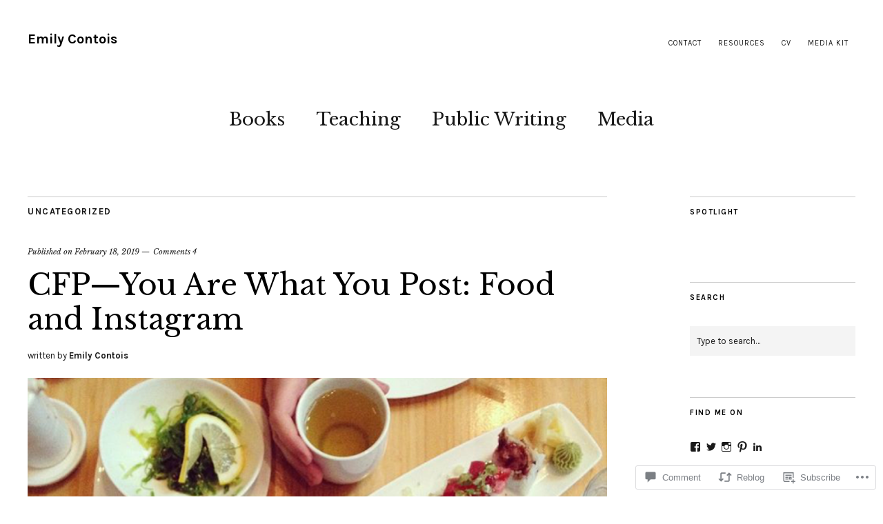

--- FILE ---
content_type: text/html; charset=UTF-8
request_url: https://emilycontois.com/2019/02/18/cfp-food-and-instagram/
body_size: 24565
content:
<!DOCTYPE html>
<html lang="en">
<head>
	<meta charset="UTF-8" />
	<meta name="viewport" content="width=device-width,initial-scale=1">
	<title>CFP—You Are What You Post: Food and Instagram | Emily Contois</title>
	<link rel="profile" href="http://gmpg.org/xfn/11">
	<link rel="pingback" href="https://emilycontois.com/xmlrpc.php">
	<!--[if lt IE 9]>
		<script src="https://s0.wp.com/wp-content/themes/premium/zuki/js/html5.js?m=1412348104i"></script>
	<![endif]-->
<meta name='robots' content='max-image-preview:large' />

<!-- Async WordPress.com Remote Login -->
<script id="wpcom_remote_login_js">
var wpcom_remote_login_extra_auth = '';
function wpcom_remote_login_remove_dom_node_id( element_id ) {
	var dom_node = document.getElementById( element_id );
	if ( dom_node ) { dom_node.parentNode.removeChild( dom_node ); }
}
function wpcom_remote_login_remove_dom_node_classes( class_name ) {
	var dom_nodes = document.querySelectorAll( '.' + class_name );
	for ( var i = 0; i < dom_nodes.length; i++ ) {
		dom_nodes[ i ].parentNode.removeChild( dom_nodes[ i ] );
	}
}
function wpcom_remote_login_final_cleanup() {
	wpcom_remote_login_remove_dom_node_classes( "wpcom_remote_login_msg" );
	wpcom_remote_login_remove_dom_node_id( "wpcom_remote_login_key" );
	wpcom_remote_login_remove_dom_node_id( "wpcom_remote_login_validate" );
	wpcom_remote_login_remove_dom_node_id( "wpcom_remote_login_js" );
	wpcom_remote_login_remove_dom_node_id( "wpcom_request_access_iframe" );
	wpcom_remote_login_remove_dom_node_id( "wpcom_request_access_styles" );
}

// Watch for messages back from the remote login
window.addEventListener( "message", function( e ) {
	if ( e.origin === "https://r-login.wordpress.com" ) {
		var data = {};
		try {
			data = JSON.parse( e.data );
		} catch( e ) {
			wpcom_remote_login_final_cleanup();
			return;
		}

		if ( data.msg === 'LOGIN' ) {
			// Clean up the login check iframe
			wpcom_remote_login_remove_dom_node_id( "wpcom_remote_login_key" );

			var id_regex = new RegExp( /^[0-9]+$/ );
			var token_regex = new RegExp( /^.*|.*|.*$/ );
			if (
				token_regex.test( data.token )
				&& id_regex.test( data.wpcomid )
			) {
				// We have everything we need to ask for a login
				var script = document.createElement( "script" );
				script.setAttribute( "id", "wpcom_remote_login_validate" );
				script.src = '/remote-login.php?wpcom_remote_login=validate'
					+ '&wpcomid=' + data.wpcomid
					+ '&token=' + encodeURIComponent( data.token )
					+ '&host=' + window.location.protocol
					+ '//' + window.location.hostname
					+ '&postid=10423'
					+ '&is_singular=1';
				document.body.appendChild( script );
			}

			return;
		}

		// Safari ITP, not logged in, so redirect
		if ( data.msg === 'LOGIN-REDIRECT' ) {
			window.location = 'https://wordpress.com/log-in?redirect_to=' + window.location.href;
			return;
		}

		// Safari ITP, storage access failed, remove the request
		if ( data.msg === 'LOGIN-REMOVE' ) {
			var css_zap = 'html { -webkit-transition: margin-top 1s; transition: margin-top 1s; } /* 9001 */ html { margin-top: 0 !important; } * html body { margin-top: 0 !important; } @media screen and ( max-width: 782px ) { html { margin-top: 0 !important; } * html body { margin-top: 0 !important; } }';
			var style_zap = document.createElement( 'style' );
			style_zap.type = 'text/css';
			style_zap.appendChild( document.createTextNode( css_zap ) );
			document.body.appendChild( style_zap );

			var e = document.getElementById( 'wpcom_request_access_iframe' );
			e.parentNode.removeChild( e );

			document.cookie = 'wordpress_com_login_access=denied; path=/; max-age=31536000';

			return;
		}

		// Safari ITP
		if ( data.msg === 'REQUEST_ACCESS' ) {
			console.log( 'request access: safari' );

			// Check ITP iframe enable/disable knob
			if ( wpcom_remote_login_extra_auth !== 'safari_itp_iframe' ) {
				return;
			}

			// If we are in a "private window" there is no ITP.
			var private_window = false;
			try {
				var opendb = window.openDatabase( null, null, null, null );
			} catch( e ) {
				private_window = true;
			}

			if ( private_window ) {
				console.log( 'private window' );
				return;
			}

			var iframe = document.createElement( 'iframe' );
			iframe.id = 'wpcom_request_access_iframe';
			iframe.setAttribute( 'scrolling', 'no' );
			iframe.setAttribute( 'sandbox', 'allow-storage-access-by-user-activation allow-scripts allow-same-origin allow-top-navigation-by-user-activation' );
			iframe.src = 'https://r-login.wordpress.com/remote-login.php?wpcom_remote_login=request_access&origin=' + encodeURIComponent( data.origin ) + '&wpcomid=' + encodeURIComponent( data.wpcomid );

			var css = 'html { -webkit-transition: margin-top 1s; transition: margin-top 1s; } /* 9001 */ html { margin-top: 46px !important; } * html body { margin-top: 46px !important; } @media screen and ( max-width: 660px ) { html { margin-top: 71px !important; } * html body { margin-top: 71px !important; } #wpcom_request_access_iframe { display: block; height: 71px !important; } } #wpcom_request_access_iframe { border: 0px; height: 46px; position: fixed; top: 0; left: 0; width: 100%; min-width: 100%; z-index: 99999; background: #23282d; } ';

			var style = document.createElement( 'style' );
			style.type = 'text/css';
			style.id = 'wpcom_request_access_styles';
			style.appendChild( document.createTextNode( css ) );
			document.body.appendChild( style );

			document.body.appendChild( iframe );
		}

		if ( data.msg === 'DONE' ) {
			wpcom_remote_login_final_cleanup();
		}
	}
}, false );

// Inject the remote login iframe after the page has had a chance to load
// more critical resources
window.addEventListener( "DOMContentLoaded", function( e ) {
	var iframe = document.createElement( "iframe" );
	iframe.style.display = "none";
	iframe.setAttribute( "scrolling", "no" );
	iframe.setAttribute( "id", "wpcom_remote_login_key" );
	iframe.src = "https://r-login.wordpress.com/remote-login.php"
		+ "?wpcom_remote_login=key"
		+ "&origin=aHR0cHM6Ly9lbWlseWNvbnRvaXMuY29t"
		+ "&wpcomid=38218802"
		+ "&time=" + Math.floor( Date.now() / 1000 );
	document.body.appendChild( iframe );
}, false );
</script>
<link rel='dns-prefetch' href='//s0.wp.com' />
<link rel='dns-prefetch' href='//widgets.wp.com' />
<link rel='dns-prefetch' href='//wordpress.com' />
<link rel='dns-prefetch' href='//fonts-api.wp.com' />
<link rel="alternate" type="application/rss+xml" title="Emily Contois &raquo; Feed" href="https://emilycontois.com/feed/" />
<link rel="alternate" type="application/rss+xml" title="Emily Contois &raquo; Comments Feed" href="https://emilycontois.com/comments/feed/" />
<link rel="alternate" type="application/rss+xml" title="Emily Contois &raquo; CFP—You Are What You Post: Food and&nbsp;Instagram Comments Feed" href="https://emilycontois.com/2019/02/18/cfp-food-and-instagram/feed/" />
	<script type="text/javascript">
		/* <![CDATA[ */
		function addLoadEvent(func) {
			var oldonload = window.onload;
			if (typeof window.onload != 'function') {
				window.onload = func;
			} else {
				window.onload = function () {
					oldonload();
					func();
				}
			}
		}
		/* ]]> */
	</script>
	<link crossorigin='anonymous' rel='stylesheet' id='all-css-0-1' href='/wp-content/mu-plugins/likes/jetpack-likes.css?m=1743883414i&cssminify=yes' type='text/css' media='all' />
<style id='wp-emoji-styles-inline-css'>

	img.wp-smiley, img.emoji {
		display: inline !important;
		border: none !important;
		box-shadow: none !important;
		height: 1em !important;
		width: 1em !important;
		margin: 0 0.07em !important;
		vertical-align: -0.1em !important;
		background: none !important;
		padding: 0 !important;
	}
/*# sourceURL=wp-emoji-styles-inline-css */
</style>
<link crossorigin='anonymous' rel='stylesheet' id='all-css-2-1' href='/wp-content/plugins/gutenberg-core/v22.2.0/build/styles/block-library/style.css?m=1764855221i&cssminify=yes' type='text/css' media='all' />
<style id='wp-block-library-inline-css'>
.has-text-align-justify {
	text-align:justify;
}
.has-text-align-justify{text-align:justify;}

/*# sourceURL=wp-block-library-inline-css */
</style><style id='global-styles-inline-css'>
:root{--wp--preset--aspect-ratio--square: 1;--wp--preset--aspect-ratio--4-3: 4/3;--wp--preset--aspect-ratio--3-4: 3/4;--wp--preset--aspect-ratio--3-2: 3/2;--wp--preset--aspect-ratio--2-3: 2/3;--wp--preset--aspect-ratio--16-9: 16/9;--wp--preset--aspect-ratio--9-16: 9/16;--wp--preset--color--black: #000000;--wp--preset--color--cyan-bluish-gray: #abb8c3;--wp--preset--color--white: #ffffff;--wp--preset--color--pale-pink: #f78da7;--wp--preset--color--vivid-red: #cf2e2e;--wp--preset--color--luminous-vivid-orange: #ff6900;--wp--preset--color--luminous-vivid-amber: #fcb900;--wp--preset--color--light-green-cyan: #7bdcb5;--wp--preset--color--vivid-green-cyan: #00d084;--wp--preset--color--pale-cyan-blue: #8ed1fc;--wp--preset--color--vivid-cyan-blue: #0693e3;--wp--preset--color--vivid-purple: #9b51e0;--wp--preset--color--text: #191919;--wp--preset--color--border: #cccccc;--wp--preset--color--background: ;--wp--preset--gradient--vivid-cyan-blue-to-vivid-purple: linear-gradient(135deg,rgb(6,147,227) 0%,rgb(155,81,224) 100%);--wp--preset--gradient--light-green-cyan-to-vivid-green-cyan: linear-gradient(135deg,rgb(122,220,180) 0%,rgb(0,208,130) 100%);--wp--preset--gradient--luminous-vivid-amber-to-luminous-vivid-orange: linear-gradient(135deg,rgb(252,185,0) 0%,rgb(255,105,0) 100%);--wp--preset--gradient--luminous-vivid-orange-to-vivid-red: linear-gradient(135deg,rgb(255,105,0) 0%,rgb(207,46,46) 100%);--wp--preset--gradient--very-light-gray-to-cyan-bluish-gray: linear-gradient(135deg,rgb(238,238,238) 0%,rgb(169,184,195) 100%);--wp--preset--gradient--cool-to-warm-spectrum: linear-gradient(135deg,rgb(74,234,220) 0%,rgb(151,120,209) 20%,rgb(207,42,186) 40%,rgb(238,44,130) 60%,rgb(251,105,98) 80%,rgb(254,248,76) 100%);--wp--preset--gradient--blush-light-purple: linear-gradient(135deg,rgb(255,206,236) 0%,rgb(152,150,240) 100%);--wp--preset--gradient--blush-bordeaux: linear-gradient(135deg,rgb(254,205,165) 0%,rgb(254,45,45) 50%,rgb(107,0,62) 100%);--wp--preset--gradient--luminous-dusk: linear-gradient(135deg,rgb(255,203,112) 0%,rgb(199,81,192) 50%,rgb(65,88,208) 100%);--wp--preset--gradient--pale-ocean: linear-gradient(135deg,rgb(255,245,203) 0%,rgb(182,227,212) 50%,rgb(51,167,181) 100%);--wp--preset--gradient--electric-grass: linear-gradient(135deg,rgb(202,248,128) 0%,rgb(113,206,126) 100%);--wp--preset--gradient--midnight: linear-gradient(135deg,rgb(2,3,129) 0%,rgb(40,116,252) 100%);--wp--preset--font-size--small: 13px;--wp--preset--font-size--medium: 20px;--wp--preset--font-size--large: 19px;--wp--preset--font-size--x-large: 42px;--wp--preset--font-size--regular: 15px;--wp--preset--font-size--larger: 24px;--wp--preset--font-family--albert-sans: 'Albert Sans', sans-serif;--wp--preset--font-family--alegreya: Alegreya, serif;--wp--preset--font-family--arvo: Arvo, serif;--wp--preset--font-family--bodoni-moda: 'Bodoni Moda', serif;--wp--preset--font-family--bricolage-grotesque: 'Bricolage Grotesque', sans-serif;--wp--preset--font-family--cabin: Cabin, sans-serif;--wp--preset--font-family--chivo: Chivo, sans-serif;--wp--preset--font-family--commissioner: Commissioner, sans-serif;--wp--preset--font-family--cormorant: Cormorant, serif;--wp--preset--font-family--courier-prime: 'Courier Prime', monospace;--wp--preset--font-family--crimson-pro: 'Crimson Pro', serif;--wp--preset--font-family--dm-mono: 'DM Mono', monospace;--wp--preset--font-family--dm-sans: 'DM Sans', sans-serif;--wp--preset--font-family--dm-serif-display: 'DM Serif Display', serif;--wp--preset--font-family--domine: Domine, serif;--wp--preset--font-family--eb-garamond: 'EB Garamond', serif;--wp--preset--font-family--epilogue: Epilogue, sans-serif;--wp--preset--font-family--fahkwang: Fahkwang, sans-serif;--wp--preset--font-family--figtree: Figtree, sans-serif;--wp--preset--font-family--fira-sans: 'Fira Sans', sans-serif;--wp--preset--font-family--fjalla-one: 'Fjalla One', sans-serif;--wp--preset--font-family--fraunces: Fraunces, serif;--wp--preset--font-family--gabarito: Gabarito, system-ui;--wp--preset--font-family--ibm-plex-mono: 'IBM Plex Mono', monospace;--wp--preset--font-family--ibm-plex-sans: 'IBM Plex Sans', sans-serif;--wp--preset--font-family--ibarra-real-nova: 'Ibarra Real Nova', serif;--wp--preset--font-family--instrument-serif: 'Instrument Serif', serif;--wp--preset--font-family--inter: Inter, sans-serif;--wp--preset--font-family--josefin-sans: 'Josefin Sans', sans-serif;--wp--preset--font-family--jost: Jost, sans-serif;--wp--preset--font-family--libre-baskerville: 'Libre Baskerville', serif;--wp--preset--font-family--libre-franklin: 'Libre Franklin', sans-serif;--wp--preset--font-family--literata: Literata, serif;--wp--preset--font-family--lora: Lora, serif;--wp--preset--font-family--merriweather: Merriweather, serif;--wp--preset--font-family--montserrat: Montserrat, sans-serif;--wp--preset--font-family--newsreader: Newsreader, serif;--wp--preset--font-family--noto-sans-mono: 'Noto Sans Mono', sans-serif;--wp--preset--font-family--nunito: Nunito, sans-serif;--wp--preset--font-family--open-sans: 'Open Sans', sans-serif;--wp--preset--font-family--overpass: Overpass, sans-serif;--wp--preset--font-family--pt-serif: 'PT Serif', serif;--wp--preset--font-family--petrona: Petrona, serif;--wp--preset--font-family--piazzolla: Piazzolla, serif;--wp--preset--font-family--playfair-display: 'Playfair Display', serif;--wp--preset--font-family--plus-jakarta-sans: 'Plus Jakarta Sans', sans-serif;--wp--preset--font-family--poppins: Poppins, sans-serif;--wp--preset--font-family--raleway: Raleway, sans-serif;--wp--preset--font-family--roboto: Roboto, sans-serif;--wp--preset--font-family--roboto-slab: 'Roboto Slab', serif;--wp--preset--font-family--rubik: Rubik, sans-serif;--wp--preset--font-family--rufina: Rufina, serif;--wp--preset--font-family--sora: Sora, sans-serif;--wp--preset--font-family--source-sans-3: 'Source Sans 3', sans-serif;--wp--preset--font-family--source-serif-4: 'Source Serif 4', serif;--wp--preset--font-family--space-mono: 'Space Mono', monospace;--wp--preset--font-family--syne: Syne, sans-serif;--wp--preset--font-family--texturina: Texturina, serif;--wp--preset--font-family--urbanist: Urbanist, sans-serif;--wp--preset--font-family--work-sans: 'Work Sans', sans-serif;--wp--preset--spacing--20: 0.44rem;--wp--preset--spacing--30: 0.67rem;--wp--preset--spacing--40: 1rem;--wp--preset--spacing--50: 1.5rem;--wp--preset--spacing--60: 2.25rem;--wp--preset--spacing--70: 3.38rem;--wp--preset--spacing--80: 5.06rem;--wp--preset--shadow--natural: 6px 6px 9px rgba(0, 0, 0, 0.2);--wp--preset--shadow--deep: 12px 12px 50px rgba(0, 0, 0, 0.4);--wp--preset--shadow--sharp: 6px 6px 0px rgba(0, 0, 0, 0.2);--wp--preset--shadow--outlined: 6px 6px 0px -3px rgb(255, 255, 255), 6px 6px rgb(0, 0, 0);--wp--preset--shadow--crisp: 6px 6px 0px rgb(0, 0, 0);}:where(.is-layout-flex){gap: 0.5em;}:where(.is-layout-grid){gap: 0.5em;}body .is-layout-flex{display: flex;}.is-layout-flex{flex-wrap: wrap;align-items: center;}.is-layout-flex > :is(*, div){margin: 0;}body .is-layout-grid{display: grid;}.is-layout-grid > :is(*, div){margin: 0;}:where(.wp-block-columns.is-layout-flex){gap: 2em;}:where(.wp-block-columns.is-layout-grid){gap: 2em;}:where(.wp-block-post-template.is-layout-flex){gap: 1.25em;}:where(.wp-block-post-template.is-layout-grid){gap: 1.25em;}.has-black-color{color: var(--wp--preset--color--black) !important;}.has-cyan-bluish-gray-color{color: var(--wp--preset--color--cyan-bluish-gray) !important;}.has-white-color{color: var(--wp--preset--color--white) !important;}.has-pale-pink-color{color: var(--wp--preset--color--pale-pink) !important;}.has-vivid-red-color{color: var(--wp--preset--color--vivid-red) !important;}.has-luminous-vivid-orange-color{color: var(--wp--preset--color--luminous-vivid-orange) !important;}.has-luminous-vivid-amber-color{color: var(--wp--preset--color--luminous-vivid-amber) !important;}.has-light-green-cyan-color{color: var(--wp--preset--color--light-green-cyan) !important;}.has-vivid-green-cyan-color{color: var(--wp--preset--color--vivid-green-cyan) !important;}.has-pale-cyan-blue-color{color: var(--wp--preset--color--pale-cyan-blue) !important;}.has-vivid-cyan-blue-color{color: var(--wp--preset--color--vivid-cyan-blue) !important;}.has-vivid-purple-color{color: var(--wp--preset--color--vivid-purple) !important;}.has-black-background-color{background-color: var(--wp--preset--color--black) !important;}.has-cyan-bluish-gray-background-color{background-color: var(--wp--preset--color--cyan-bluish-gray) !important;}.has-white-background-color{background-color: var(--wp--preset--color--white) !important;}.has-pale-pink-background-color{background-color: var(--wp--preset--color--pale-pink) !important;}.has-vivid-red-background-color{background-color: var(--wp--preset--color--vivid-red) !important;}.has-luminous-vivid-orange-background-color{background-color: var(--wp--preset--color--luminous-vivid-orange) !important;}.has-luminous-vivid-amber-background-color{background-color: var(--wp--preset--color--luminous-vivid-amber) !important;}.has-light-green-cyan-background-color{background-color: var(--wp--preset--color--light-green-cyan) !important;}.has-vivid-green-cyan-background-color{background-color: var(--wp--preset--color--vivid-green-cyan) !important;}.has-pale-cyan-blue-background-color{background-color: var(--wp--preset--color--pale-cyan-blue) !important;}.has-vivid-cyan-blue-background-color{background-color: var(--wp--preset--color--vivid-cyan-blue) !important;}.has-vivid-purple-background-color{background-color: var(--wp--preset--color--vivid-purple) !important;}.has-black-border-color{border-color: var(--wp--preset--color--black) !important;}.has-cyan-bluish-gray-border-color{border-color: var(--wp--preset--color--cyan-bluish-gray) !important;}.has-white-border-color{border-color: var(--wp--preset--color--white) !important;}.has-pale-pink-border-color{border-color: var(--wp--preset--color--pale-pink) !important;}.has-vivid-red-border-color{border-color: var(--wp--preset--color--vivid-red) !important;}.has-luminous-vivid-orange-border-color{border-color: var(--wp--preset--color--luminous-vivid-orange) !important;}.has-luminous-vivid-amber-border-color{border-color: var(--wp--preset--color--luminous-vivid-amber) !important;}.has-light-green-cyan-border-color{border-color: var(--wp--preset--color--light-green-cyan) !important;}.has-vivid-green-cyan-border-color{border-color: var(--wp--preset--color--vivid-green-cyan) !important;}.has-pale-cyan-blue-border-color{border-color: var(--wp--preset--color--pale-cyan-blue) !important;}.has-vivid-cyan-blue-border-color{border-color: var(--wp--preset--color--vivid-cyan-blue) !important;}.has-vivid-purple-border-color{border-color: var(--wp--preset--color--vivid-purple) !important;}.has-vivid-cyan-blue-to-vivid-purple-gradient-background{background: var(--wp--preset--gradient--vivid-cyan-blue-to-vivid-purple) !important;}.has-light-green-cyan-to-vivid-green-cyan-gradient-background{background: var(--wp--preset--gradient--light-green-cyan-to-vivid-green-cyan) !important;}.has-luminous-vivid-amber-to-luminous-vivid-orange-gradient-background{background: var(--wp--preset--gradient--luminous-vivid-amber-to-luminous-vivid-orange) !important;}.has-luminous-vivid-orange-to-vivid-red-gradient-background{background: var(--wp--preset--gradient--luminous-vivid-orange-to-vivid-red) !important;}.has-very-light-gray-to-cyan-bluish-gray-gradient-background{background: var(--wp--preset--gradient--very-light-gray-to-cyan-bluish-gray) !important;}.has-cool-to-warm-spectrum-gradient-background{background: var(--wp--preset--gradient--cool-to-warm-spectrum) !important;}.has-blush-light-purple-gradient-background{background: var(--wp--preset--gradient--blush-light-purple) !important;}.has-blush-bordeaux-gradient-background{background: var(--wp--preset--gradient--blush-bordeaux) !important;}.has-luminous-dusk-gradient-background{background: var(--wp--preset--gradient--luminous-dusk) !important;}.has-pale-ocean-gradient-background{background: var(--wp--preset--gradient--pale-ocean) !important;}.has-electric-grass-gradient-background{background: var(--wp--preset--gradient--electric-grass) !important;}.has-midnight-gradient-background{background: var(--wp--preset--gradient--midnight) !important;}.has-small-font-size{font-size: var(--wp--preset--font-size--small) !important;}.has-medium-font-size{font-size: var(--wp--preset--font-size--medium) !important;}.has-large-font-size{font-size: var(--wp--preset--font-size--large) !important;}.has-x-large-font-size{font-size: var(--wp--preset--font-size--x-large) !important;}.has-albert-sans-font-family{font-family: var(--wp--preset--font-family--albert-sans) !important;}.has-alegreya-font-family{font-family: var(--wp--preset--font-family--alegreya) !important;}.has-arvo-font-family{font-family: var(--wp--preset--font-family--arvo) !important;}.has-bodoni-moda-font-family{font-family: var(--wp--preset--font-family--bodoni-moda) !important;}.has-bricolage-grotesque-font-family{font-family: var(--wp--preset--font-family--bricolage-grotesque) !important;}.has-cabin-font-family{font-family: var(--wp--preset--font-family--cabin) !important;}.has-chivo-font-family{font-family: var(--wp--preset--font-family--chivo) !important;}.has-commissioner-font-family{font-family: var(--wp--preset--font-family--commissioner) !important;}.has-cormorant-font-family{font-family: var(--wp--preset--font-family--cormorant) !important;}.has-courier-prime-font-family{font-family: var(--wp--preset--font-family--courier-prime) !important;}.has-crimson-pro-font-family{font-family: var(--wp--preset--font-family--crimson-pro) !important;}.has-dm-mono-font-family{font-family: var(--wp--preset--font-family--dm-mono) !important;}.has-dm-sans-font-family{font-family: var(--wp--preset--font-family--dm-sans) !important;}.has-dm-serif-display-font-family{font-family: var(--wp--preset--font-family--dm-serif-display) !important;}.has-domine-font-family{font-family: var(--wp--preset--font-family--domine) !important;}.has-eb-garamond-font-family{font-family: var(--wp--preset--font-family--eb-garamond) !important;}.has-epilogue-font-family{font-family: var(--wp--preset--font-family--epilogue) !important;}.has-fahkwang-font-family{font-family: var(--wp--preset--font-family--fahkwang) !important;}.has-figtree-font-family{font-family: var(--wp--preset--font-family--figtree) !important;}.has-fira-sans-font-family{font-family: var(--wp--preset--font-family--fira-sans) !important;}.has-fjalla-one-font-family{font-family: var(--wp--preset--font-family--fjalla-one) !important;}.has-fraunces-font-family{font-family: var(--wp--preset--font-family--fraunces) !important;}.has-gabarito-font-family{font-family: var(--wp--preset--font-family--gabarito) !important;}.has-ibm-plex-mono-font-family{font-family: var(--wp--preset--font-family--ibm-plex-mono) !important;}.has-ibm-plex-sans-font-family{font-family: var(--wp--preset--font-family--ibm-plex-sans) !important;}.has-ibarra-real-nova-font-family{font-family: var(--wp--preset--font-family--ibarra-real-nova) !important;}.has-instrument-serif-font-family{font-family: var(--wp--preset--font-family--instrument-serif) !important;}.has-inter-font-family{font-family: var(--wp--preset--font-family--inter) !important;}.has-josefin-sans-font-family{font-family: var(--wp--preset--font-family--josefin-sans) !important;}.has-jost-font-family{font-family: var(--wp--preset--font-family--jost) !important;}.has-libre-baskerville-font-family{font-family: var(--wp--preset--font-family--libre-baskerville) !important;}.has-libre-franklin-font-family{font-family: var(--wp--preset--font-family--libre-franklin) !important;}.has-literata-font-family{font-family: var(--wp--preset--font-family--literata) !important;}.has-lora-font-family{font-family: var(--wp--preset--font-family--lora) !important;}.has-merriweather-font-family{font-family: var(--wp--preset--font-family--merriweather) !important;}.has-montserrat-font-family{font-family: var(--wp--preset--font-family--montserrat) !important;}.has-newsreader-font-family{font-family: var(--wp--preset--font-family--newsreader) !important;}.has-noto-sans-mono-font-family{font-family: var(--wp--preset--font-family--noto-sans-mono) !important;}.has-nunito-font-family{font-family: var(--wp--preset--font-family--nunito) !important;}.has-open-sans-font-family{font-family: var(--wp--preset--font-family--open-sans) !important;}.has-overpass-font-family{font-family: var(--wp--preset--font-family--overpass) !important;}.has-pt-serif-font-family{font-family: var(--wp--preset--font-family--pt-serif) !important;}.has-petrona-font-family{font-family: var(--wp--preset--font-family--petrona) !important;}.has-piazzolla-font-family{font-family: var(--wp--preset--font-family--piazzolla) !important;}.has-playfair-display-font-family{font-family: var(--wp--preset--font-family--playfair-display) !important;}.has-plus-jakarta-sans-font-family{font-family: var(--wp--preset--font-family--plus-jakarta-sans) !important;}.has-poppins-font-family{font-family: var(--wp--preset--font-family--poppins) !important;}.has-raleway-font-family{font-family: var(--wp--preset--font-family--raleway) !important;}.has-roboto-font-family{font-family: var(--wp--preset--font-family--roboto) !important;}.has-roboto-slab-font-family{font-family: var(--wp--preset--font-family--roboto-slab) !important;}.has-rubik-font-family{font-family: var(--wp--preset--font-family--rubik) !important;}.has-rufina-font-family{font-family: var(--wp--preset--font-family--rufina) !important;}.has-sora-font-family{font-family: var(--wp--preset--font-family--sora) !important;}.has-source-sans-3-font-family{font-family: var(--wp--preset--font-family--source-sans-3) !important;}.has-source-serif-4-font-family{font-family: var(--wp--preset--font-family--source-serif-4) !important;}.has-space-mono-font-family{font-family: var(--wp--preset--font-family--space-mono) !important;}.has-syne-font-family{font-family: var(--wp--preset--font-family--syne) !important;}.has-texturina-font-family{font-family: var(--wp--preset--font-family--texturina) !important;}.has-urbanist-font-family{font-family: var(--wp--preset--font-family--urbanist) !important;}.has-work-sans-font-family{font-family: var(--wp--preset--font-family--work-sans) !important;}
/*# sourceURL=global-styles-inline-css */
</style>

<style id='classic-theme-styles-inline-css'>
/*! This file is auto-generated */
.wp-block-button__link{color:#fff;background-color:#32373c;border-radius:9999px;box-shadow:none;text-decoration:none;padding:calc(.667em + 2px) calc(1.333em + 2px);font-size:1.125em}.wp-block-file__button{background:#32373c;color:#fff;text-decoration:none}
/*# sourceURL=/wp-includes/css/classic-themes.min.css */
</style>
<link crossorigin='anonymous' rel='stylesheet' id='all-css-4-1' href='/_static/??-eJx9jksOwjAMRC9EsEAtnwXiKCgfC1LqJIqd9vq4qtgAYmPJM/PsgbkYn5NgEqBmytjuMTH4XFF1KlZAE4QhWhyRNLb1zBv4jc1FGeNcqchsdFJsZOShIP/jBpRi/dOotJ5YDeCW3t5twhRyBdskkxWJ/osCrh5ci2OACavTzyoulflzX7pc6bI7Hk777tx1/fACNXxjkA==&cssminify=yes' type='text/css' media='all' />
<link rel='stylesheet' id='verbum-gutenberg-css-css' href='https://widgets.wp.com/verbum-block-editor/block-editor.css?ver=1738686361' media='all' />
<link crossorigin='anonymous' rel='stylesheet' id='all-css-6-1' href='/_static/??-eJxdjFEKhDAMRC+03eAq6o94GDdqtGmLaXHZ0xsVRPx784YZWIPpvIvoInAywaaBnEDnmVUZSzNqkod5q3kBgfORdC0XnMXtM47I+hAWZEoM/zQTTAK9xZ8RS19cDj5xX7fcZEVeVnX+qbNpA9jmOr4=&cssminify=yes' type='text/css' media='all' />
<link rel='stylesheet' id='zuki-fonts-css' href='https://fonts-api.wp.com/css?family=Libre+Baskerville%3A400%2C700%2C400italic%2C%7CKarla%3A400%2C400italic%2C700%2C700italic&#038;subset=latin%2Clatin-ext' media='all' />
<link crossorigin='anonymous' rel='stylesheet' id='all-css-8-1' href='/_static/??-eJx9jUsKAjEQRC9kbPyMgwvxKBJDG3sm6YR0B9HTG8FFRHFXD+pVwS0bl1iRFWI1OVRPLDChZuvmN4NUhhOxA4+MhZogv+PSiSyg29QrRhTIBSPVCI86E4jeA341u/eC55B8ix5aq8N/ksdkQnJWKfEHmEuwVF7qMR5W47BZj/vddpieSypeEQ==&cssminify=yes' type='text/css' media='all' />
<style id='jetpack-global-styles-frontend-style-inline-css'>
:root { --font-headings: unset; --font-base: unset; --font-headings-default: -apple-system,BlinkMacSystemFont,"Segoe UI",Roboto,Oxygen-Sans,Ubuntu,Cantarell,"Helvetica Neue",sans-serif; --font-base-default: -apple-system,BlinkMacSystemFont,"Segoe UI",Roboto,Oxygen-Sans,Ubuntu,Cantarell,"Helvetica Neue",sans-serif;}
/*# sourceURL=jetpack-global-styles-frontend-style-inline-css */
</style>
<link crossorigin='anonymous' rel='stylesheet' id='all-css-10-1' href='/_static/??-eJyNjcsKAjEMRX/IGtQZBxfip0hMS9sxTYppGfx7H7gRN+7ugcs5sFRHKi1Ig9Jd5R6zGMyhVaTrh8G6QFHfORhYwlvw6P39PbPENZmt4G/ROQuBKWVkxxrVvuBH1lIoz2waILJekF+HUzlupnG3nQ77YZwfuRJIaQ==&cssminify=yes' type='text/css' media='all' />
<script type="text/javascript" id="wpcom-actionbar-placeholder-js-extra">
/* <![CDATA[ */
var actionbardata = {"siteID":"38218802","postID":"10423","siteURL":"https://emilycontois.com","xhrURL":"https://emilycontois.com/wp-admin/admin-ajax.php","nonce":"71a014318e","isLoggedIn":"","statusMessage":"","subsEmailDefault":"instantly","proxyScriptUrl":"https://s0.wp.com/wp-content/js/wpcom-proxy-request.js?m=1513050504i&amp;ver=20211021","shortlink":"https://wp.me/p2Amsi-2I7","i18n":{"followedText":"New posts from this site will now appear in your \u003Ca href=\"https://wordpress.com/reader\"\u003EReader\u003C/a\u003E","foldBar":"Collapse this bar","unfoldBar":"Expand this bar","shortLinkCopied":"Shortlink copied to clipboard."}};
//# sourceURL=wpcom-actionbar-placeholder-js-extra
/* ]]> */
</script>
<script type="text/javascript" id="jetpack-mu-wpcom-settings-js-before">
/* <![CDATA[ */
var JETPACK_MU_WPCOM_SETTINGS = {"assetsUrl":"https://s0.wp.com/wp-content/mu-plugins/jetpack-mu-wpcom-plugin/sun/jetpack_vendor/automattic/jetpack-mu-wpcom/src/build/"};
//# sourceURL=jetpack-mu-wpcom-settings-js-before
/* ]]> */
</script>
<script crossorigin='anonymous' type='text/javascript'  src='/_static/??-eJyVjc0OwjAMg1+IrgPE3wHxLFMXIKVJR5qKjaenFUzihjhZsj/b9jEYF1mB1fpkJagZJI5T49PClgzZhdxDqqG/Z5DpIw0h/4QM4UU6hW94ftMrUKkMAoSZ7DPfsPbPAUaTAvYg81O13o75YyezU4ycCn+i43K3ajfrdrs/+Be+Ulp0'></script>
<script type="text/javascript" id="rlt-proxy-js-after">
/* <![CDATA[ */
	rltInitialize( {"token":null,"iframeOrigins":["https:\/\/widgets.wp.com"]} );
//# sourceURL=rlt-proxy-js-after
/* ]]> */
</script>
<link rel="EditURI" type="application/rsd+xml" title="RSD" href="https://emilycontois.wordpress.com/xmlrpc.php?rsd" />
<meta name="generator" content="WordPress.com" />
<link rel="canonical" href="https://emilycontois.com/2019/02/18/cfp-food-and-instagram/" />
<link rel='shortlink' href='https://wp.me/p2Amsi-2I7' />
<link rel="alternate" type="application/json+oembed" href="https://public-api.wordpress.com/oembed/?format=json&amp;url=https%3A%2F%2Femilycontois.com%2F2019%2F02%2F18%2Fcfp-food-and-instagram%2F&amp;for=wpcom-auto-discovery" /><link rel="alternate" type="application/xml+oembed" href="https://public-api.wordpress.com/oembed/?format=xml&amp;url=https%3A%2F%2Femilycontois.com%2F2019%2F02%2F18%2Fcfp-food-and-instagram%2F&amp;for=wpcom-auto-discovery" />
<!-- Jetpack Open Graph Tags -->
<meta property="og:type" content="article" />
<meta property="og:title" content="CFP—You Are What You Post: Food and Instagram" />
<meta property="og:url" content="https://emilycontois.com/2019/02/18/cfp-food-and-instagram/" />
<meta property="og:description" content="Emily Contois and Zenia Kish welcome chapter proposals on the topic of food and Instagram for an edited collection." />
<meta property="article:published_time" content="2019-02-18T22:03:53+00:00" />
<meta property="article:modified_time" content="2025-01-09T16:30:12+00:00" />
<meta property="og:site_name" content="Emily Contois" />
<meta property="og:image" content="https://emilycontois.com/wp-content/uploads/2019/02/instaheader.png" />
<meta property="og:image:width" content="840" />
<meta property="og:image:height" content="551" />
<meta property="og:image:alt" content="" />
<meta property="og:locale" content="en_US" />
<meta property="article:publisher" content="https://www.facebook.com/WordPresscom" />
<meta name="twitter:creator" content="@emilycontois" />
<meta name="twitter:site" content="@emilycontois" />
<meta name="twitter:text:title" content="CFP—You Are What You Post: Food and&nbsp;Instagram" />
<meta name="twitter:image" content="https://emilycontois.com/wp-content/uploads/2019/02/instaheader.png?w=640" />
<meta name="twitter:card" content="summary_large_image" />

<!-- End Jetpack Open Graph Tags -->
<link rel="shortcut icon" type="image/x-icon" href="https://secure.gravatar.com/blavatar/72ebbd76c76a7c017ac3cac0c3ae4f635d4b37fde92d9ea6e553e42ee3f5b714?s=32" sizes="16x16" />
<link rel="icon" type="image/x-icon" href="https://secure.gravatar.com/blavatar/72ebbd76c76a7c017ac3cac0c3ae4f635d4b37fde92d9ea6e553e42ee3f5b714?s=32" sizes="16x16" />
<link rel="apple-touch-icon" href="https://secure.gravatar.com/blavatar/72ebbd76c76a7c017ac3cac0c3ae4f635d4b37fde92d9ea6e553e42ee3f5b714?s=114" />
<link rel='openid.server' href='https://emilycontois.com/?openidserver=1' />
<link rel='openid.delegate' href='https://emilycontois.com/' />
<link rel="search" type="application/opensearchdescription+xml" href="https://emilycontois.com/osd.xml" title="Emily Contois" />
<link rel="search" type="application/opensearchdescription+xml" href="https://s1.wp.com/opensearch.xml" title="WordPress.com" />

    <style type="text/css">

		 
	</style>
    		<style type="text/css">
			.recentcomments a {
				display: inline !important;
				padding: 0 !important;
				margin: 0 !important;
			}

			table.recentcommentsavatartop img.avatar, table.recentcommentsavatarend img.avatar {
				border: 0px;
				margin: 0;
			}

			table.recentcommentsavatartop a, table.recentcommentsavatarend a {
				border: 0px !important;
				background-color: transparent !important;
			}

			td.recentcommentsavatarend, td.recentcommentsavatartop {
				padding: 0px 0px 1px 0px;
				margin: 0px;
			}

			td.recentcommentstextend {
				border: none !important;
				padding: 0px 0px 2px 10px;
			}

			.rtl td.recentcommentstextend {
				padding: 0px 10px 2px 0px;
			}

			td.recentcommentstexttop {
				border: none;
				padding: 0px 0px 0px 10px;
			}

			.rtl td.recentcommentstexttop {
				padding: 0px 10px 0px 0px;
			}
		</style>
		<meta name="description" content="Emily Contois and Zenia Kish welcome chapter proposals on the topic of food and Instagram for an edited collection." />
			<link rel="stylesheet" id="custom-css-css" type="text/css" href="https://s0.wp.com/?custom-css=1&#038;csblog=2Amsi&#038;cscache=6&#038;csrev=22" />
			<link crossorigin='anonymous' rel='stylesheet' id='all-css-0-3' href='/_static/??-eJyNzDEOwjAMQNELkVoBKmBAHAWljlW5JE6EHVXcnlAxMDL+PzxYq8MiRmKQm6upzSwKC1kN+Pg2aBPIJbZECivHmUxBC3JILlPk4Lgbfdkr0YCqO/ibvbMgTI1T7DkpPrkab9hvDZnlA9/y1Z/Gw+Xsj36/vAHa10bs&cssminify=yes' type='text/css' media='all' />
</head>

<body class="wp-singular post-template-default single single-post postid-10423 single-format-standard wp-embed-responsive wp-theme-premiumzuki customizer-styles-applied jetpack-reblog-enabled">

	<div id="container">

		<header id="masthead" class="cf" role="banner">

							<nav id="header-top-nav">
					<ul id="menu-header-top-menu" class="menu"><li id="menu-item-4695" class="menu-item menu-item-type-post_type menu-item-object-page menu-item-4695"><a href="https://emilycontois.com/contact/">Contact</a></li>
<li id="menu-item-10835" class="menu-item menu-item-type-post_type menu-item-object-page menu-item-10835"><a href="https://emilycontois.com/resources/">Resources</a></li>
<li id="menu-item-11829" class="menu-item menu-item-type-post_type menu-item-object-page menu-item-11829"><a href="https://emilycontois.com/cv/">CV</a></li>
<li id="menu-item-12222" class="menu-item menu-item-type-post_type menu-item-object-page menu-item-12222"><a href="https://emilycontois.com/media-kit/">Media Kit</a></li>
</ul>				</nav><!-- end #header-top -->
			
			<div id="site-header">
				<h1 class="site-title"><a href="https://emilycontois.com/" title="Emily Contois">Emily Contois</a></h1>
						<a href="https://emilycontois.com/" class="site-logo-link" rel="home" itemprop="url"></a>
			</div><!-- end #site-header -->

			<a href="#menuopen" id="mobile-menu-toggle"><span class="hide">Menu</span></a>

			<div id="mobile-menu-wrap" class="cf">
								<nav id="site-nav" class="cf">
					<ul id="menu-menu" class="nav-menu"><li id="menu-item-12062" class="menu-item menu-item-type-post_type menu-item-object-page menu-item-has-children menu-item-12062"><a href="https://emilycontois.com/books/">Books</a>
<ul class="sub-menu">
	<li id="menu-item-10772" class="menu-item menu-item-type-post_type menu-item-object-page menu-item-has-children menu-item-10772"><a href="https://emilycontois.com/dinersdudesdiets/">Diners, Dudes &amp; Diets</a>
	<ul class="sub-menu">
		<li id="menu-item-11274" class="menu-item menu-item-type-post_type menu-item-object-page menu-item-11274"><a href="https://emilycontois.com/dinersdudesdiets/extras/">Extras</a></li>
	</ul>
</li>
	<li id="menu-item-12076" class="menu-item menu-item-type-post_type menu-item-object-page menu-item-12076"><a href="https://emilycontois.com/food-instagram/">Food Instagram</a></li>
</ul>
</li>
<li id="menu-item-10560" class="menu-item menu-item-type-post_type menu-item-object-page menu-item-10560"><a href="https://emilycontois.com/teaching/">Teaching</a></li>
<li id="menu-item-3062" class="menu-item menu-item-type-post_type menu-item-object-page menu-item-3062"><a href="https://emilycontois.com/public-writing/">Public Writing</a></li>
<li id="menu-item-10652" class="menu-item menu-item-type-post_type menu-item-object-page menu-item-10652"><a href="https://emilycontois.com/media/">Media</a></li>
</ul>				</nav><!-- end #site-nav -->
				<a href="#menuclose" id="mobile-menu-close"><span class="hide">Close Menu</span></a>
			</div><!-- end #mobile-menu-wrap -->

			
		</header><!-- end #masthead -->

<div id="main-wrap">
	<div id="primary" class="site-content cf" role="main">
		
<article id="post-10423" class="post-10423 post type-post status-publish format-standard has-post-thumbnail hentry tag-call-for-abstracts tag-call-for-papers tag-cfp tag-communication tag-cultural-studies tag-food tag-food-media tag-food-studies tag-instagram tag-media-studies">

	<header class="entry-header">
		<div class="entry-cats">
			Uncategorized		</div><!-- end .entry-cats -->

		<div class="entry-date">
			Published on <a href="https://emilycontois.com/2019/02/18/cfp-food-and-instagram/">February 18, 2019</a>
		</div><!-- end .entry-date -->
					<div class="entry-comments">
				<a href="https://emilycontois.com/2019/02/18/cfp-food-and-instagram/#comments">Comments 4</a>			</div><!-- end .entry-comments -->
				
		<h1 class="entry-title">CFP—You Are What You Post: Food and&nbsp;Instagram</h1>
		<div class="entry-author">
			written by <a href="https://emilycontois.com/author/emilycontois/" title="Posts by Emily Contois" rel="author">Emily Contois</a>		</div><!-- end .entry-author -->
	</header><!-- end .entry-header -->

			<div class="entry-thumbnail">
			<a href="https://emilycontois.com/2019/02/18/cfp-food-and-instagram/" title="Permalink to CFP—You Are What You Post: Food and&nbsp;Instagram"><img width="840" height="551" src="https://emilycontois.com/wp-content/uploads/2019/02/instaheader.png?w=840" class="attachment-post-thumbnail size-post-thumbnail wp-post-image" alt="" decoding="async" srcset="https://emilycontois.com/wp-content/uploads/2019/02/instaheader.png?w=840 840w, https://emilycontois.com/wp-content/uploads/2019/02/instaheader.png?w=150 150w, https://emilycontois.com/wp-content/uploads/2019/02/instaheader.png?w=300 300w, https://emilycontois.com/wp-content/uploads/2019/02/instaheader.png?w=768 768w, https://emilycontois.com/wp-content/uploads/2019/02/instaheader.png?w=1024 1024w, https://emilycontois.com/wp-content/uploads/2019/02/instaheader.png 1133w" sizes="(max-width: 840px) 100vw, 840px" data-attachment-id="10424" data-permalink="https://emilycontois.com/2019/02/18/cfp-food-and-instagram/instaheader/" data-orig-file="https://emilycontois.com/wp-content/uploads/2019/02/instaheader.png" data-orig-size="1133,743" data-comments-opened="1" data-image-meta="{&quot;aperture&quot;:&quot;0&quot;,&quot;credit&quot;:&quot;&quot;,&quot;camera&quot;:&quot;&quot;,&quot;caption&quot;:&quot;&quot;,&quot;created_timestamp&quot;:&quot;0&quot;,&quot;copyright&quot;:&quot;&quot;,&quot;focal_length&quot;:&quot;0&quot;,&quot;iso&quot;:&quot;0&quot;,&quot;shutter_speed&quot;:&quot;0&quot;,&quot;title&quot;:&quot;&quot;,&quot;orientation&quot;:&quot;0&quot;}" data-image-title="InstaHeader" data-image-description="" data-image-caption="" data-medium-file="https://emilycontois.com/wp-content/uploads/2019/02/instaheader.png?w=300" data-large-file="https://emilycontois.com/wp-content/uploads/2019/02/instaheader.png?w=840" /></a>
		</div><!-- end .entry-thumbnail -->
	
	<div class="entry-content">
		<p><em>UPDATE: This CFP is now closed, but we hope you&#8217;ll be interested in the forthcoming book. </em></p>
<p><span style="font-weight:400">In the beginning, critics pegged Instagram as the site for polaroid-shaped pictures of brunch and babies. Its presumed</span> <span style="font-weight:400">whiteness, feminization, and superficial consumerism have been slow to draw sustained scholarly attention compared with Facebook and Twitter, despite the fact that by mid-2018, the image-based social media platform had topped one billion users worldwide. Now an extensive and heterogeneous visual ecosystem, Instagram’s unique relations between food and media—and the broader cultural significance of these dynamics—warrant critical scrutiny. </span></p>
<p><span style="font-weight:400">How does the “social photography” (Manovich 2014) of Instagram mediate ideas about food, eating, health, and nutrition? How does food intersect with diverse performances of identity, including celebrity, in the digital vernacular of posting photos with significant frequency? Considering more than 70% of American businesses are estimated to engage with the platform, how does the visual economy of Instagram participate in and reshape food and restaurant brand development and marketing? How does Instagram’s rapid global expansion reflect and reshape visual geographies of food and eating? Exploring these and other questions, this volume will bring together food and media studies scholars to cast an interdisciplinary lens on what we learn about the cultures and economies of food through the Instagram frame.</span></p>
<p><span style="font-weight:400">We seek contributors for focused, lively, and engaging chapters on the topic of food and Instagram. The volume will be peer-reviewed and has received interest from Bloomsbury Academic, a leading publisher of works on <a href="https://www.bloomsbury.com/uk/academic/academic-subjects/food/" target="_blank" rel="noopener noreferrer">food</a>. The press affords a growing list of texts in <a href="https://www.bloomsbury.com/uk/academic/academic-subjects/food/food-media-and-communication/" target="_blank" rel="noopener noreferrer">Food Media and Communication</a>, bolstered by the <a href="https://www.bloomsburyfoodlibrary.com/home" target="_blank" rel="noopener noreferrer">Bloomsbury Food Library</a>, which affords space for pedagogical components suitable for both undergraduate and graduate course adoption.</span></p>
<p><strong>Potential chapter topics include, but are not limited to:</strong></p>
<ul>
<li style="font-weight:400"><span style="font-weight:400">Food porn on and through Instagram</span></li>
<li style="font-weight:400"><span style="font-weight:400">Restaurants, food brands, and marketing</span></li>
<li style="font-weight:400"><span style="font-weight:400">Taste, reviews, expertise, and criticism</span></li>
<li style="font-weight:400"><span style="font-weight:400">Social status, aspiration, and mobility</span></li>
<li style="font-weight:400"><span style="font-weight:400">Nutrition, nutritionism, “healthy” eating, and food tracking</span></li>
<li style="font-weight:400"><span style="font-weight:400">Digital worlds, data, surveillance, and technology  </span></li>
<li style="font-weight:400"><span style="font-weight:400">Instagram and the construction of identity and the self</span></li>
<li style="font-weight:400"><span style="font-weight:400">Generational considerations and impacts</span></li>
<li style="font-weight:400"><span style="font-weight:400">Consumption, diet(ing), and influencers</span></li>
<li style="font-weight:400"><span style="font-weight:400">Convergence, transgression, and Instagram aesthetics</span></li>
<li style="font-weight:400"><span style="font-weight:400">Globalization, transnationalism, and circulation</span></li>
<li style="font-weight:400"><span style="font-weight:400">Instagram, community, and isolation</span></li>
<li style="font-weight:400"><span style="font-weight:400">Instagram users and uses in the Global South</span></li>
<li style="font-weight:400"><span style="font-weight:400">Representations of farming, agriculture, and food landscapes  </span></li>
<li style="font-weight:400"><span style="font-weight:400">Activism, resistance, and other potentials of food Instagram</span></li>
<li style="font-weight:400"><span style="font-weight:400">Food and online toxicity</span></li>
<li style="font-weight:400"><span style="font-weight:400">Instagram and pedagogy</span></li>
</ul>
<p><span style="font-weight:400">If you are interested in submitting a chapter to this edited volume, please send a 300-word abstract and 150-word bio  to co-editors, Emily Contois (emily-contois [at] utulsa.edu) and Zenia Kish (zenia-kish [at] utulsa.edu), by </span><b>April 1, 2019</b><span style="font-weight:400">. Please include your preferred name and email address, title and institution (if applicable), and current city, state, and country. Contributors will be notified of preliminary acceptance by <strong>May 1, 2019</strong>. Chapters of 5,000-6,000 words, inclusive of notes and bibliography, will be due </span><b>September 1, 2019</b><span style="font-weight:400">. These are firm deadlines, so we ask that contributors please plan accordingly. </span></p>
<p><span style="font-weight:400">Should you have any questions, please feel free to contact either or both of the editors. We genuinely look forward to receiving your proposals. </span></p>
<p><em>Top Image Credit: Diana Garvin and Emily Contois </em></p>
<div id="jp-post-flair" class="sharedaddy sd-like-enabled sd-sharing-enabled"><div class="sharedaddy sd-sharing-enabled"><div class="robots-nocontent sd-block sd-social sd-social-icon sd-sharing"><h3 class="sd-title">Share this:</h3><div class="sd-content"><ul><li class="share-twitter"><a rel="nofollow noopener noreferrer"
				data-shared="sharing-twitter-10423"
				class="share-twitter sd-button share-icon no-text"
				href="https://emilycontois.com/2019/02/18/cfp-food-and-instagram/?share=twitter"
				target="_blank"
				aria-labelledby="sharing-twitter-10423"
				>
				<span id="sharing-twitter-10423" hidden>Click to share on X (Opens in new window)</span>
				<span>X</span>
			</a></li><li class="share-facebook"><a rel="nofollow noopener noreferrer"
				data-shared="sharing-facebook-10423"
				class="share-facebook sd-button share-icon no-text"
				href="https://emilycontois.com/2019/02/18/cfp-food-and-instagram/?share=facebook"
				target="_blank"
				aria-labelledby="sharing-facebook-10423"
				>
				<span id="sharing-facebook-10423" hidden>Click to share on Facebook (Opens in new window)</span>
				<span>Facebook</span>
			</a></li><li class="share-linkedin"><a rel="nofollow noopener noreferrer"
				data-shared="sharing-linkedin-10423"
				class="share-linkedin sd-button share-icon no-text"
				href="https://emilycontois.com/2019/02/18/cfp-food-and-instagram/?share=linkedin"
				target="_blank"
				aria-labelledby="sharing-linkedin-10423"
				>
				<span id="sharing-linkedin-10423" hidden>Click to share on LinkedIn (Opens in new window)</span>
				<span>LinkedIn</span>
			</a></li><li class="share-pinterest"><a rel="nofollow noopener noreferrer"
				data-shared="sharing-pinterest-10423"
				class="share-pinterest sd-button share-icon no-text"
				href="https://emilycontois.com/2019/02/18/cfp-food-and-instagram/?share=pinterest"
				target="_blank"
				aria-labelledby="sharing-pinterest-10423"
				>
				<span id="sharing-pinterest-10423" hidden>Click to share on Pinterest (Opens in new window)</span>
				<span>Pinterest</span>
			</a></li><li class="share-tumblr"><a rel="nofollow noopener noreferrer"
				data-shared="sharing-tumblr-10423"
				class="share-tumblr sd-button share-icon no-text"
				href="https://emilycontois.com/2019/02/18/cfp-food-and-instagram/?share=tumblr"
				target="_blank"
				aria-labelledby="sharing-tumblr-10423"
				>
				<span id="sharing-tumblr-10423" hidden>Click to share on Tumblr (Opens in new window)</span>
				<span>Tumblr</span>
			</a></li><li class="share-reddit"><a rel="nofollow noopener noreferrer"
				data-shared="sharing-reddit-10423"
				class="share-reddit sd-button share-icon no-text"
				href="https://emilycontois.com/2019/02/18/cfp-food-and-instagram/?share=reddit"
				target="_blank"
				aria-labelledby="sharing-reddit-10423"
				>
				<span id="sharing-reddit-10423" hidden>Click to share on Reddit (Opens in new window)</span>
				<span>Reddit</span>
			</a></li><li class="share-email"><a rel="nofollow noopener noreferrer"
				data-shared="sharing-email-10423"
				class="share-email sd-button share-icon no-text"
				href="mailto:?subject=%5BShared%20Post%5D%20CFP%E2%80%94You%20Are%20What%20You%20Post%3A%20Food%20and%20Instagram&#038;body=https%3A%2F%2Femilycontois.com%2F2019%2F02%2F18%2Fcfp-food-and-instagram%2F&#038;share=email"
				target="_blank"
				aria-labelledby="sharing-email-10423"
				data-email-share-error-title="Do you have email set up?" data-email-share-error-text="If you&#039;re having problems sharing via email, you might not have email set up for your browser. You may need to create a new email yourself." data-email-share-nonce="5d7a1994d2" data-email-share-track-url="https://emilycontois.com/2019/02/18/cfp-food-and-instagram/?share=email">
				<span id="sharing-email-10423" hidden>Click to email a link to a friend (Opens in new window)</span>
				<span>Email</span>
			</a></li><li class="share-print"><a rel="nofollow noopener noreferrer"
				data-shared="sharing-print-10423"
				class="share-print sd-button share-icon no-text"
				href="https://emilycontois.com/2019/02/18/cfp-food-and-instagram/#print?share=print"
				target="_blank"
				aria-labelledby="sharing-print-10423"
				>
				<span id="sharing-print-10423" hidden>Click to print (Opens in new window)</span>
				<span>Print</span>
			</a></li><li class="share-end"></li></ul></div></div></div><div class='sharedaddy sd-block sd-like jetpack-likes-widget-wrapper jetpack-likes-widget-unloaded' id='like-post-wrapper-38218802-10423-6967c25625d19' data-src='//widgets.wp.com/likes/index.html?ver=20260114#blog_id=38218802&amp;post_id=10423&amp;origin=emilycontois.wordpress.com&amp;obj_id=38218802-10423-6967c25625d19&amp;domain=emilycontois.com' data-name='like-post-frame-38218802-10423-6967c25625d19' data-title='Like or Reblog'><div class='likes-widget-placeholder post-likes-widget-placeholder' style='height: 55px;'><span class='button'><span>Like</span></span> <span class='loading'>Loading...</span></div><span class='sd-text-color'></span><a class='sd-link-color'></a></div></div>			</div><!-- end .entry-content -->

	<footer class="entry-meta">
	<div class="meta-cats"><span class="meta-title">This entry was posted in:</span> Uncategorized </div> <div class="meta-tags"><span class="meta-title">Tagged with:</span> <a href="https://emilycontois.com/tag/call-for-abstracts/" rel="tag">call for abstracts</a>, <a href="https://emilycontois.com/tag/call-for-papers/" rel="tag">call for papers</a>, <a href="https://emilycontois.com/tag/cfp/" rel="tag">CFP</a>, <a href="https://emilycontois.com/tag/communication/" rel="tag">communication</a>, <a href="https://emilycontois.com/tag/cultural-studies/" rel="tag">cultural studies</a>, <a href="https://emilycontois.com/tag/food/" rel="tag">food</a>, <a href="https://emilycontois.com/tag/food-media/" rel="tag">food media</a>, <a href="https://emilycontois.com/tag/food-studies/" rel="tag">food studies</a>, <a href="https://emilycontois.com/tag/instagram/" rel="tag">Instagram</a>, <a href="https://emilycontois.com/tag/media-studies/" rel="tag">media studies</a></div>
		</footer><!-- end .entry-meta -->
</article><!-- end .post-10423 -->

	<div id="comments" class="comments-area">

	
	<h3 class="comments-title">
		4 Comments	</h3>

	<ol class="commentlist">
				<li class="comment byuser comment-author-muftyh even thread-even depth-1" id="li-comment-21681">
			<article id="comment-21681" class="comment">
	
				<div class="comment-avatar">
					<img referrerpolicy="no-referrer" alt='Mufty&#039;s avatar' src='https://1.gravatar.com/avatar/4131f5e19d58aafe7df313bc29cc16689372ce47546758e22fa2cb1c5032a890?s=40&#038;d=identicon&#038;r=G' srcset='https://1.gravatar.com/avatar/4131f5e19d58aafe7df313bc29cc16689372ce47546758e22fa2cb1c5032a890?s=40&#038;d=identicon&#038;r=G 1x, https://1.gravatar.com/avatar/4131f5e19d58aafe7df313bc29cc16689372ce47546758e22fa2cb1c5032a890?s=60&#038;d=identicon&#038;r=G 1.5x, https://1.gravatar.com/avatar/4131f5e19d58aafe7df313bc29cc16689372ce47546758e22fa2cb1c5032a890?s=80&#038;d=identicon&#038;r=G 2x, https://1.gravatar.com/avatar/4131f5e19d58aafe7df313bc29cc16689372ce47546758e22fa2cb1c5032a890?s=120&#038;d=identicon&#038;r=G 3x, https://1.gravatar.com/avatar/4131f5e19d58aafe7df313bc29cc16689372ce47546758e22fa2cb1c5032a890?s=160&#038;d=identicon&#038;r=G 4x' class='avatar avatar-40' height='40' width='40' loading='lazy' decoding='async' />				</div>
	
				<div class="comment-details cf">
					<div class="comment-author">
						Mufty <span class="says">says</span>					</div><!-- end .comment-author -->
					<ul class="comment-meta">
						<li class="comment-time"><a href="https://emilycontois.com/2019/02/18/cfp-food-and-instagram/#comment-21681">
							February 19, 2019</a>
						</li>
											</ul><!-- end .comment-meta -->
	
				</div><!-- end .comment-details -->
	
				<div class="comment-text">
				<p>Reblogged this on <a href="https://foodgeographies.wordpress.com/2019/02/19/cfp-you-are-what-you-post-food-and-instagram/" rel="nofollow">RGS-IBG Food Geographies Working Group</a> and commented:<br />
Call for papers — You Are What You Post: Food and Instagram</p>
<p id="comment-like-21681" data-liked=comment-not-liked class="comment-likes comment-not-liked"><a href="https://emilycontois.com/2019/02/18/cfp-food-and-instagram/?like_comment=21681&#038;_wpnonce=5361057dce" class="comment-like-link needs-login" rel="nofollow" data-blog="38218802"><span>Like</span></a><span id="comment-like-count-21681" class="comment-like-feedback">Liked by <a href="#" class="view-likers" data-like-count="1">1 person</a></span></p>
									</div><!-- end .comment-text -->
									<div class="comment-reply"><a rel="nofollow" class="comment-reply-link" href="https://emilycontois.com/2019/02/18/cfp-food-and-instagram/?replytocom=21681#respond" data-commentid="21681" data-postid="10423" data-belowelement="comment-21681" data-respondelement="respond" data-replyto="Reply to Mufty" aria-label="Reply to Mufty">Reply</a></div>
					
			</article><!-- end .comment -->
	
		<ul class="children">
		<li class="comment byuser comment-author-emilycontois bypostauthor odd alt depth-2" id="li-comment-21734">
			<article id="comment-21734" class="comment">
	
				<div class="comment-avatar">
					<img referrerpolicy="no-referrer" alt='Emily Contois&#039;s avatar' src='https://1.gravatar.com/avatar/44273249560a39059f164cf6aee028d6adb4ec06a1fd26cf329d3cf23b052309?s=40&#038;d=identicon&#038;r=G' srcset='https://1.gravatar.com/avatar/44273249560a39059f164cf6aee028d6adb4ec06a1fd26cf329d3cf23b052309?s=40&#038;d=identicon&#038;r=G 1x, https://1.gravatar.com/avatar/44273249560a39059f164cf6aee028d6adb4ec06a1fd26cf329d3cf23b052309?s=60&#038;d=identicon&#038;r=G 1.5x, https://1.gravatar.com/avatar/44273249560a39059f164cf6aee028d6adb4ec06a1fd26cf329d3cf23b052309?s=80&#038;d=identicon&#038;r=G 2x, https://1.gravatar.com/avatar/44273249560a39059f164cf6aee028d6adb4ec06a1fd26cf329d3cf23b052309?s=120&#038;d=identicon&#038;r=G 3x, https://1.gravatar.com/avatar/44273249560a39059f164cf6aee028d6adb4ec06a1fd26cf329d3cf23b052309?s=160&#038;d=identicon&#038;r=G 4x' class='avatar avatar-40' height='40' width='40' loading='lazy' decoding='async' />				</div>
	
				<div class="comment-details cf">
					<div class="comment-author">
						Emily Contois <span class="says">says</span>					</div><!-- end .comment-author -->
					<ul class="comment-meta">
						<li class="comment-time"><a href="https://emilycontois.com/2019/02/18/cfp-food-and-instagram/#comment-21734">
							February 19, 2019</a>
						</li>
											</ul><!-- end .comment-meta -->
	
				</div><!-- end .comment-details -->
	
				<div class="comment-text">
				<p>Wonderful. Thank you! </p>
<p id="comment-like-21734" data-liked=comment-not-liked class="comment-likes comment-not-liked"><a href="https://emilycontois.com/2019/02/18/cfp-food-and-instagram/?like_comment=21734&#038;_wpnonce=f0fe6fea89" class="comment-like-link needs-login" rel="nofollow" data-blog="38218802"><span>Like</span></a><span id="comment-like-count-21734" class="comment-like-feedback">Liked by <a href="#" class="view-likers" data-like-count="1">1 person</a></span></p>
									</div><!-- end .comment-text -->
									<div class="comment-reply"><a rel="nofollow" class="comment-reply-link" href="https://emilycontois.com/2019/02/18/cfp-food-and-instagram/?replytocom=21734#respond" data-commentid="21734" data-postid="10423" data-belowelement="comment-21734" data-respondelement="respond" data-replyto="Reply to Emily Contois" aria-label="Reply to Emily Contois">Reply</a></div>
					
			</article><!-- end .comment -->
	
		</li><!-- #comment-## -->
</ul><!-- .children -->
</li><!-- #comment-## -->
		<li class="comment byuser comment-author-victualling even thread-odd thread-alt depth-1" id="li-comment-21726">
			<article id="comment-21726" class="comment">
	
				<div class="comment-avatar">
					<img referrerpolicy="no-referrer" alt='Jan Whitaker&#039;s avatar' src='https://0.gravatar.com/avatar/c96f2625ecd32090ab5638d083433f4bd4d12cb75bcdaf7532c6f355bc20a09a?s=40&#038;d=identicon&#038;r=G' srcset='https://0.gravatar.com/avatar/c96f2625ecd32090ab5638d083433f4bd4d12cb75bcdaf7532c6f355bc20a09a?s=40&#038;d=identicon&#038;r=G 1x, https://0.gravatar.com/avatar/c96f2625ecd32090ab5638d083433f4bd4d12cb75bcdaf7532c6f355bc20a09a?s=60&#038;d=identicon&#038;r=G 1.5x, https://0.gravatar.com/avatar/c96f2625ecd32090ab5638d083433f4bd4d12cb75bcdaf7532c6f355bc20a09a?s=80&#038;d=identicon&#038;r=G 2x, https://0.gravatar.com/avatar/c96f2625ecd32090ab5638d083433f4bd4d12cb75bcdaf7532c6f355bc20a09a?s=120&#038;d=identicon&#038;r=G 3x, https://0.gravatar.com/avatar/c96f2625ecd32090ab5638d083433f4bd4d12cb75bcdaf7532c6f355bc20a09a?s=160&#038;d=identicon&#038;r=G 4x' class='avatar avatar-40' height='40' width='40' loading='lazy' decoding='async' />				</div>
	
				<div class="comment-details cf">
					<div class="comment-author">
						<a href="http://www.janwhitaker.net" class="url" rel="ugc external nofollow">Jan Whitaker</a> <span class="says">says</span>					</div><!-- end .comment-author -->
					<ul class="comment-meta">
						<li class="comment-time"><a href="https://emilycontois.com/2019/02/18/cfp-food-and-instagram/#comment-21726">
							February 19, 2019</a>
						</li>
											</ul><!-- end .comment-meta -->
	
				</div><!-- end .comment-details -->
	
				<div class="comment-text">
				<p>Emily, great book idea! Hope you get a lot of interest.</p>
<p id="comment-like-21726" data-liked=comment-not-liked class="comment-likes comment-not-liked"><a href="https://emilycontois.com/2019/02/18/cfp-food-and-instagram/?like_comment=21726&#038;_wpnonce=fe71fd3a3f" class="comment-like-link needs-login" rel="nofollow" data-blog="38218802"><span>Like</span></a><span id="comment-like-count-21726" class="comment-like-feedback">Liked by <a href="#" class="view-likers" data-like-count="1">1 person</a></span></p>
									</div><!-- end .comment-text -->
									<div class="comment-reply"><a rel="nofollow" class="comment-reply-link" href="https://emilycontois.com/2019/02/18/cfp-food-and-instagram/?replytocom=21726#respond" data-commentid="21726" data-postid="10423" data-belowelement="comment-21726" data-respondelement="respond" data-replyto="Reply to Jan Whitaker" aria-label="Reply to Jan Whitaker">Reply</a></div>
					
			</article><!-- end .comment -->
	
		<ul class="children">
		<li class="comment byuser comment-author-emilycontois bypostauthor odd alt depth-2" id="li-comment-21733">
			<article id="comment-21733" class="comment">
	
				<div class="comment-avatar">
					<img referrerpolicy="no-referrer" alt='Emily Contois&#039;s avatar' src='https://1.gravatar.com/avatar/44273249560a39059f164cf6aee028d6adb4ec06a1fd26cf329d3cf23b052309?s=40&#038;d=identicon&#038;r=G' srcset='https://1.gravatar.com/avatar/44273249560a39059f164cf6aee028d6adb4ec06a1fd26cf329d3cf23b052309?s=40&#038;d=identicon&#038;r=G 1x, https://1.gravatar.com/avatar/44273249560a39059f164cf6aee028d6adb4ec06a1fd26cf329d3cf23b052309?s=60&#038;d=identicon&#038;r=G 1.5x, https://1.gravatar.com/avatar/44273249560a39059f164cf6aee028d6adb4ec06a1fd26cf329d3cf23b052309?s=80&#038;d=identicon&#038;r=G 2x, https://1.gravatar.com/avatar/44273249560a39059f164cf6aee028d6adb4ec06a1fd26cf329d3cf23b052309?s=120&#038;d=identicon&#038;r=G 3x, https://1.gravatar.com/avatar/44273249560a39059f164cf6aee028d6adb4ec06a1fd26cf329d3cf23b052309?s=160&#038;d=identicon&#038;r=G 4x' class='avatar avatar-40' height='40' width='40' loading='lazy' decoding='async' />				</div>
	
				<div class="comment-details cf">
					<div class="comment-author">
						Emily Contois <span class="says">says</span>					</div><!-- end .comment-author -->
					<ul class="comment-meta">
						<li class="comment-time"><a href="https://emilycontois.com/2019/02/18/cfp-food-and-instagram/#comment-21733">
							February 19, 2019</a>
						</li>
											</ul><!-- end .comment-meta -->
	
				</div><!-- end .comment-details -->
	
				<div class="comment-text">
				<p>Thanks, Jan! We hope so too. </p>
<p id="comment-like-21733" data-liked=comment-not-liked class="comment-likes comment-not-liked"><a href="https://emilycontois.com/2019/02/18/cfp-food-and-instagram/?like_comment=21733&#038;_wpnonce=4e186f20d7" class="comment-like-link needs-login" rel="nofollow" data-blog="38218802"><span>Like</span></a><span id="comment-like-count-21733" class="comment-like-feedback">Liked by <a href="#" class="view-likers" data-like-count="1">1 person</a></span></p>
									</div><!-- end .comment-text -->
									<div class="comment-reply"><a rel="nofollow" class="comment-reply-link" href="https://emilycontois.com/2019/02/18/cfp-food-and-instagram/?replytocom=21733#respond" data-commentid="21733" data-postid="10423" data-belowelement="comment-21733" data-respondelement="respond" data-replyto="Reply to Emily Contois" aria-label="Reply to Emily Contois">Reply</a></div>
					
			</article><!-- end .comment -->
	
		</li><!-- #comment-## -->
</ul><!-- .children -->
</li><!-- #comment-## -->
	</ol><!-- end .comment-list -->

		
	
	
		<div id="respond" class="comment-respond">
		<h3 id="reply-title" class="comment-reply-title">Leave a comment <small><a rel="nofollow" id="cancel-comment-reply-link" href="/2019/02/18/cfp-food-and-instagram/#respond" style="display:none;">Cancel reply</a></small></h3><form action="https://emilycontois.com/wp-comments-post.php" method="post" id="commentform" class="comment-form">


<div class="comment-form__verbum transparent"></div><div class="verbum-form-meta"><input type='hidden' name='comment_post_ID' value='10423' id='comment_post_ID' />
<input type='hidden' name='comment_parent' id='comment_parent' value='0' />

			<input type="hidden" name="highlander_comment_nonce" id="highlander_comment_nonce" value="c48abd1e63" />
			<input type="hidden" name="verbum_show_subscription_modal" value="" /></div><p style="display: none;"><input type="hidden" id="akismet_comment_nonce" name="akismet_comment_nonce" value="423939b124" /></p><p style="display: none !important;" class="akismet-fields-container" data-prefix="ak_"><label>&#916;<textarea name="ak_hp_textarea" cols="45" rows="8" maxlength="100"></textarea></label><input type="hidden" id="ak_js_1" name="ak_js" value="151"/><script type="text/javascript">
/* <![CDATA[ */
document.getElementById( "ak_js_1" ).setAttribute( "value", ( new Date() ).getTime() );
/* ]]> */
</script>
</p></form>	</div><!-- #respond -->
	
	</div><!-- #comments .comments-area -->

			<div class="nav-wrap cf">
		<nav id="nav-single">
			<div class="nav-previous"><a href="https://emilycontois.com/2018/12/11/teaching-with-infographics/" rel="prev"><span class="meta-nav">Previous Post</span>Teaching with Infographics</a></div>
			<div class="nav-next"><a href="https://emilycontois.com/2019/05/10/unessays/" rel="next"><span class="meta-nav">Next Post</span>Teaching the Unruly&nbsp;Unessay</a></div>

		</nav><!-- #nav-single -->
	</div><!-- end .nav-wrap -->
	
	</div><!-- end #primary -->

<div id="blog-sidebar" class="default-sidebar widget-area" role="complementary">
	<aside id="zuki_recentposts_color-9" class="widget widget_zuki_recentposts_color">
		<h3 class="widget-title">Spotlight</h3>

<div class="bg-wrap cf">
</div><!--end .bg-wrap -->

		</aside><aside id="search-5" class="widget widget_search"><h3 class="widget-title">Search</h3>
<form role="search" method="get" id="searchform" class="searchform" action="https://emilycontois.com/" role="search">
	<label for="s" class="screen-reader-text"><span>Search</span></label>
	<input type="text" class="search-field" name="s" id="s" placeholder="Type to search&hellip;" />
	<input type="submit" class="submit" name="submit" id="searchsubmit" value="Search" />
</form></aside><aside id="wpcom_social_media_icons_widget-6" class="widget widget_wpcom_social_media_icons_widget"><h3 class="widget-title">Find Me On</h3><ul><li><a href="https://www.facebook.com/emilycontoisblog/" class="genericon genericon-facebook" target="_blank"><span class="screen-reader-text">View emilycontoisblog&#8217;s profile on Facebook</span></a></li><li><a href="https://twitter.com/emilycontois/" class="genericon genericon-twitter" target="_blank"><span class="screen-reader-text">View emilycontois&#8217;s profile on Twitter</span></a></li><li><a href="https://www.instagram.com/emilycontois/" class="genericon genericon-instagram" target="_blank"><span class="screen-reader-text">View emilycontois&#8217;s profile on Instagram</span></a></li><li><a href="https://www.pinterest.com/emilycontois/" class="genericon genericon-pinterest" target="_blank"><span class="screen-reader-text">View emilycontois&#8217;s profile on Pinterest</span></a></li><li><a href="https://www.linkedin.com/in/emilycontois/" class="genericon genericon-linkedin" target="_blank"><span class="screen-reader-text">View emilycontois&#8217;s profile on LinkedIn</span></a></li></ul></aside></div><!-- end #blog-sidebar -->


<div id="footerwidgets-wrap" class="cf">
			<div id="footer-one" class="default-sidebar widget-area" role="complementary">
			<aside id="blog_subscription-11" class="widget widget_blog_subscription jetpack_subscription_widget"><h3 class="widget-title"><label for="subscribe-field">Subscribe to Blog via Email</label></h3>

			<div class="wp-block-jetpack-subscriptions__container">
			<form
				action="https://subscribe.wordpress.com"
				method="post"
				accept-charset="utf-8"
				data-blog="38218802"
				data-post_access_level="everybody"
				id="subscribe-blog"
			>
				<p>Enter your email address to subscribe to this blog and receive notifications of new posts by email.</p>
				<p id="subscribe-email">
					<label
						id="subscribe-field-label"
						for="subscribe-field"
						class="screen-reader-text"
					>
						Email Address:					</label>

					<input
							type="email"
							name="email"
							autocomplete="email"
							
							style="width: 95%; padding: 1px 10px"
							placeholder="Email Address"
							value=""
							id="subscribe-field"
							required
						/>				</p>

				<p id="subscribe-submit"
									>
					<input type="hidden" name="action" value="subscribe"/>
					<input type="hidden" name="blog_id" value="38218802"/>
					<input type="hidden" name="source" value="https://emilycontois.com/2019/02/18/cfp-food-and-instagram/"/>
					<input type="hidden" name="sub-type" value="widget"/>
					<input type="hidden" name="redirect_fragment" value="subscribe-blog"/>
					<input type="hidden" id="_wpnonce" name="_wpnonce" value="cee38d2101" />					<button type="submit"
													class="wp-block-button__link"
																	>
						Subscribe					</button>
				</p>
			</form>
							<div class="wp-block-jetpack-subscriptions__subscount">
					Join 4,718 other subscribers				</div>
						</div>
			
</aside>		</div><!-- end #footer-one -->
	
	
	
	
	</div><!-- end #footerwidgets-wrap -->
<footer id="colophon" class="site-footer cf">
	
			<div id="footer-social-nav">
							<h3 class="social-nav-title">Follow Us</h3>
						<ul id="menu-social" class="menu"><li id="menu-item-10277" class="menu-item menu-item-type-custom menu-item-object-custom menu-item-10277"><a href="https://twitter.com/EmilyContois">Twitter</a></li>
<li id="menu-item-10278" class="menu-item menu-item-type-custom menu-item-object-custom menu-item-10278"><a href="https://www.instagram.com/emilycontois/">Instagram</a></li>
<li id="menu-item-10279" class="menu-item menu-item-type-custom menu-item-object-custom menu-item-10279"><a href="https://www.facebook.com/emilycontois">Facebook</a></li>
<li id="menu-item-10280" class="menu-item menu-item-type-custom menu-item-object-custom menu-item-10280"><a href="https://www.linkedin.com/in/emilycontois">LinkedIn</a></li>
</ul>		</div><!-- end #footer-social -->
	
	<div id="site-info">
		<ul class="credit" role="contentinfo">
			<li class="wp-credit">
				<a href="https://wordpress.com/?ref=footer_blog" rel="nofollow">Blog at WordPress.com.</a>
			</li>
			<li>
							</li>
		</ul><!-- end .credit -->
	</div><!-- end #site-info -->

</footer><!-- end #colophon -->
</div><!-- end #main-wrap -->

</div><!-- end #container -->

<!--  -->
<script type="speculationrules">
{"prefetch":[{"source":"document","where":{"and":[{"href_matches":"/*"},{"not":{"href_matches":["/wp-*.php","/wp-admin/*","/files/*","/wp-content/*","/wp-content/plugins/*","/wp-content/themes/premium/zuki/*","/*\\?(.+)"]}},{"not":{"selector_matches":"a[rel~=\"nofollow\"]"}},{"not":{"selector_matches":".no-prefetch, .no-prefetch a"}}]},"eagerness":"conservative"}]}
</script>
<script type="text/javascript" src="//0.gravatar.com/js/hovercards/hovercards.min.js?ver=202603924dcd77a86c6f1d3698ec27fc5da92b28585ddad3ee636c0397cf312193b2a1" id="grofiles-cards-js"></script>
<script type="text/javascript" id="wpgroho-js-extra">
/* <![CDATA[ */
var WPGroHo = {"my_hash":""};
//# sourceURL=wpgroho-js-extra
/* ]]> */
</script>
<script crossorigin='anonymous' type='text/javascript'  src='/wp-content/mu-plugins/gravatar-hovercards/wpgroho.js?m=1610363240i'></script>

	<script>
		// Initialize and attach hovercards to all gravatars
		( function() {
			function init() {
				if ( typeof Gravatar === 'undefined' ) {
					return;
				}

				if ( typeof Gravatar.init !== 'function' ) {
					return;
				}

				Gravatar.profile_cb = function ( hash, id ) {
					WPGroHo.syncProfileData( hash, id );
				};

				Gravatar.my_hash = WPGroHo.my_hash;
				Gravatar.init(
					'body',
					'#wp-admin-bar-my-account',
					{
						i18n: {
							'Edit your profile →': 'Edit your profile →',
							'View profile →': 'View profile →',
							'Contact': 'Contact',
							'Send money': 'Send money',
							'Sorry, we are unable to load this Gravatar profile.': 'Sorry, we are unable to load this Gravatar profile.',
							'Gravatar not found.': 'Gravatar not found.',
							'Too Many Requests.': 'Too Many Requests.',
							'Internal Server Error.': 'Internal Server Error.',
							'Is this you?': 'Is this you?',
							'Claim your free profile.': 'Claim your free profile.',
							'Email': 'Email',
							'Home Phone': 'Home Phone',
							'Work Phone': 'Work Phone',
							'Cell Phone': 'Cell Phone',
							'Contact Form': 'Contact Form',
							'Calendar': 'Calendar',
						},
					}
				);
			}

			if ( document.readyState !== 'loading' ) {
				init();
			} else {
				document.addEventListener( 'DOMContentLoaded', init );
			}
		} )();
	</script>

		<div style="display:none">
	<div class="grofile-hash-map-ededa35932d8170e5a3b70ac7c4ba10f">
	</div>
	<div class="grofile-hash-map-24f5f9a728396c5f72ae8e66c260f9e6">
	</div>
	<div class="grofile-hash-map-fa5f8268d1ba0806d5cd5f6e37e321e0">
	</div>
	</div>
		<div id="actionbar" dir="ltr" style="display: none;"
			class="actnbr-premium-zuki actnbr-has-follow actnbr-has-actions">
		<ul>
								<li class="actnbr-btn actnbr-hidden">
						<a class="actnbr-action actnbr-actn-comment" href="https://emilycontois.com/2019/02/18/cfp-food-and-instagram/#comments">
							<svg class="gridicon gridicons-comment" height="20" width="20" xmlns="http://www.w3.org/2000/svg" viewBox="0 0 24 24"><g><path d="M12 16l-5 5v-5H5c-1.1 0-2-.9-2-2V5c0-1.1.9-2 2-2h14c1.1 0 2 .9 2 2v9c0 1.1-.9 2-2 2h-7z"/></g></svg>							<span>Comment						</span>
						</a>
					</li>
									<li class="actnbr-btn actnbr-hidden">
						<a class="actnbr-action actnbr-actn-reblog" href="">
							<svg class="gridicon gridicons-reblog" height="20" width="20" xmlns="http://www.w3.org/2000/svg" viewBox="0 0 24 24"><g><path d="M22.086 9.914L20 7.828V18c0 1.105-.895 2-2 2h-7v-2h7V7.828l-2.086 2.086L14.5 8.5 19 4l4.5 4.5-1.414 1.414zM6 16.172V6h7V4H6c-1.105 0-2 .895-2 2v10.172l-2.086-2.086L.5 15.5 5 20l4.5-4.5-1.414-1.414L6 16.172z"/></g></svg><span>Reblog</span>
						</a>
					</li>
									<li class="actnbr-btn actnbr-hidden">
								<a class="actnbr-action actnbr-actn-follow " href="">
			<svg class="gridicon" height="20" width="20" xmlns="http://www.w3.org/2000/svg" viewBox="0 0 20 20"><path clip-rule="evenodd" d="m4 4.5h12v6.5h1.5v-6.5-1.5h-1.5-12-1.5v1.5 10.5c0 1.1046.89543 2 2 2h7v-1.5h-7c-.27614 0-.5-.2239-.5-.5zm10.5 2h-9v1.5h9zm-5 3h-4v1.5h4zm3.5 1.5h-1v1h1zm-1-1.5h-1.5v1.5 1 1.5h1.5 1 1.5v-1.5-1-1.5h-1.5zm-2.5 2.5h-4v1.5h4zm6.5 1.25h1.5v2.25h2.25v1.5h-2.25v2.25h-1.5v-2.25h-2.25v-1.5h2.25z"  fill-rule="evenodd"></path></svg>
			<span>Subscribe</span>
		</a>
		<a class="actnbr-action actnbr-actn-following  no-display" href="">
			<svg class="gridicon" height="20" width="20" xmlns="http://www.w3.org/2000/svg" viewBox="0 0 20 20"><path fill-rule="evenodd" clip-rule="evenodd" d="M16 4.5H4V15C4 15.2761 4.22386 15.5 4.5 15.5H11.5V17H4.5C3.39543 17 2.5 16.1046 2.5 15V4.5V3H4H16H17.5V4.5V12.5H16V4.5ZM5.5 6.5H14.5V8H5.5V6.5ZM5.5 9.5H9.5V11H5.5V9.5ZM12 11H13V12H12V11ZM10.5 9.5H12H13H14.5V11V12V13.5H13H12H10.5V12V11V9.5ZM5.5 12H9.5V13.5H5.5V12Z" fill="#008A20"></path><path class="following-icon-tick" d="M13.5 16L15.5 18L19 14.5" stroke="#008A20" stroke-width="1.5"></path></svg>
			<span>Subscribed</span>
		</a>
							<div class="actnbr-popover tip tip-top-left actnbr-notice" id="follow-bubble">
							<div class="tip-arrow"></div>
							<div class="tip-inner actnbr-follow-bubble">
															<ul>
											<li class="actnbr-sitename">
			<a href="https://emilycontois.com">
				<img loading='lazy' alt='' src='https://secure.gravatar.com/blavatar/72ebbd76c76a7c017ac3cac0c3ae4f635d4b37fde92d9ea6e553e42ee3f5b714?s=50&#038;d=https%3A%2F%2Fs0.wp.com%2Fi%2Flogo%2Fwpcom-gray-white.png' srcset='https://secure.gravatar.com/blavatar/72ebbd76c76a7c017ac3cac0c3ae4f635d4b37fde92d9ea6e553e42ee3f5b714?s=50&#038;d=https%3A%2F%2Fs0.wp.com%2Fi%2Flogo%2Fwpcom-gray-white.png 1x, https://secure.gravatar.com/blavatar/72ebbd76c76a7c017ac3cac0c3ae4f635d4b37fde92d9ea6e553e42ee3f5b714?s=75&#038;d=https%3A%2F%2Fs0.wp.com%2Fi%2Flogo%2Fwpcom-gray-white.png 1.5x, https://secure.gravatar.com/blavatar/72ebbd76c76a7c017ac3cac0c3ae4f635d4b37fde92d9ea6e553e42ee3f5b714?s=100&#038;d=https%3A%2F%2Fs0.wp.com%2Fi%2Flogo%2Fwpcom-gray-white.png 2x, https://secure.gravatar.com/blavatar/72ebbd76c76a7c017ac3cac0c3ae4f635d4b37fde92d9ea6e553e42ee3f5b714?s=150&#038;d=https%3A%2F%2Fs0.wp.com%2Fi%2Flogo%2Fwpcom-gray-white.png 3x, https://secure.gravatar.com/blavatar/72ebbd76c76a7c017ac3cac0c3ae4f635d4b37fde92d9ea6e553e42ee3f5b714?s=200&#038;d=https%3A%2F%2Fs0.wp.com%2Fi%2Flogo%2Fwpcom-gray-white.png 4x' class='avatar avatar-50' height='50' width='50' />				Emily Contois			</a>
		</li>
										<div class="actnbr-message no-display"></div>
									<form method="post" action="https://subscribe.wordpress.com" accept-charset="utf-8" style="display: none;">
																						<div class="actnbr-follow-count">Join 4,701 other subscribers</div>
																					<div>
										<input type="email" name="email" placeholder="Enter your email address" class="actnbr-email-field" aria-label="Enter your email address" />
										</div>
										<input type="hidden" name="action" value="subscribe" />
										<input type="hidden" name="blog_id" value="38218802" />
										<input type="hidden" name="source" value="https://emilycontois.com/2019/02/18/cfp-food-and-instagram/" />
										<input type="hidden" name="sub-type" value="actionbar-follow" />
										<input type="hidden" id="_wpnonce" name="_wpnonce" value="cee38d2101" />										<div class="actnbr-button-wrap">
											<button type="submit" value="Sign me up">
												Sign me up											</button>
										</div>
									</form>
									<li class="actnbr-login-nudge">
										<div>
											Already have a WordPress.com account? <a href="https://wordpress.com/log-in?redirect_to=https%3A%2F%2Fr-login.wordpress.com%2Fremote-login.php%3Faction%3Dlink%26back%3Dhttps%253A%252F%252Femilycontois.com%252F2019%252F02%252F18%252Fcfp-food-and-instagram%252F">Log in now.</a>										</div>
									</li>
								</ul>
															</div>
						</div>
					</li>
							<li class="actnbr-ellipsis actnbr-hidden">
				<svg class="gridicon gridicons-ellipsis" height="24" width="24" xmlns="http://www.w3.org/2000/svg" viewBox="0 0 24 24"><g><path d="M7 12c0 1.104-.896 2-2 2s-2-.896-2-2 .896-2 2-2 2 .896 2 2zm12-2c-1.104 0-2 .896-2 2s.896 2 2 2 2-.896 2-2-.896-2-2-2zm-7 0c-1.104 0-2 .896-2 2s.896 2 2 2 2-.896 2-2-.896-2-2-2z"/></g></svg>				<div class="actnbr-popover tip tip-top-left actnbr-more">
					<div class="tip-arrow"></div>
					<div class="tip-inner">
						<ul>
								<li class="actnbr-sitename">
			<a href="https://emilycontois.com">
				<img loading='lazy' alt='' src='https://secure.gravatar.com/blavatar/72ebbd76c76a7c017ac3cac0c3ae4f635d4b37fde92d9ea6e553e42ee3f5b714?s=50&#038;d=https%3A%2F%2Fs0.wp.com%2Fi%2Flogo%2Fwpcom-gray-white.png' srcset='https://secure.gravatar.com/blavatar/72ebbd76c76a7c017ac3cac0c3ae4f635d4b37fde92d9ea6e553e42ee3f5b714?s=50&#038;d=https%3A%2F%2Fs0.wp.com%2Fi%2Flogo%2Fwpcom-gray-white.png 1x, https://secure.gravatar.com/blavatar/72ebbd76c76a7c017ac3cac0c3ae4f635d4b37fde92d9ea6e553e42ee3f5b714?s=75&#038;d=https%3A%2F%2Fs0.wp.com%2Fi%2Flogo%2Fwpcom-gray-white.png 1.5x, https://secure.gravatar.com/blavatar/72ebbd76c76a7c017ac3cac0c3ae4f635d4b37fde92d9ea6e553e42ee3f5b714?s=100&#038;d=https%3A%2F%2Fs0.wp.com%2Fi%2Flogo%2Fwpcom-gray-white.png 2x, https://secure.gravatar.com/blavatar/72ebbd76c76a7c017ac3cac0c3ae4f635d4b37fde92d9ea6e553e42ee3f5b714?s=150&#038;d=https%3A%2F%2Fs0.wp.com%2Fi%2Flogo%2Fwpcom-gray-white.png 3x, https://secure.gravatar.com/blavatar/72ebbd76c76a7c017ac3cac0c3ae4f635d4b37fde92d9ea6e553e42ee3f5b714?s=200&#038;d=https%3A%2F%2Fs0.wp.com%2Fi%2Flogo%2Fwpcom-gray-white.png 4x' class='avatar avatar-50' height='50' width='50' />				Emily Contois			</a>
		</li>
								<li class="actnbr-folded-follow">
										<a class="actnbr-action actnbr-actn-follow " href="">
			<svg class="gridicon" height="20" width="20" xmlns="http://www.w3.org/2000/svg" viewBox="0 0 20 20"><path clip-rule="evenodd" d="m4 4.5h12v6.5h1.5v-6.5-1.5h-1.5-12-1.5v1.5 10.5c0 1.1046.89543 2 2 2h7v-1.5h-7c-.27614 0-.5-.2239-.5-.5zm10.5 2h-9v1.5h9zm-5 3h-4v1.5h4zm3.5 1.5h-1v1h1zm-1-1.5h-1.5v1.5 1 1.5h1.5 1 1.5v-1.5-1-1.5h-1.5zm-2.5 2.5h-4v1.5h4zm6.5 1.25h1.5v2.25h2.25v1.5h-2.25v2.25h-1.5v-2.25h-2.25v-1.5h2.25z"  fill-rule="evenodd"></path></svg>
			<span>Subscribe</span>
		</a>
		<a class="actnbr-action actnbr-actn-following  no-display" href="">
			<svg class="gridicon" height="20" width="20" xmlns="http://www.w3.org/2000/svg" viewBox="0 0 20 20"><path fill-rule="evenodd" clip-rule="evenodd" d="M16 4.5H4V15C4 15.2761 4.22386 15.5 4.5 15.5H11.5V17H4.5C3.39543 17 2.5 16.1046 2.5 15V4.5V3H4H16H17.5V4.5V12.5H16V4.5ZM5.5 6.5H14.5V8H5.5V6.5ZM5.5 9.5H9.5V11H5.5V9.5ZM12 11H13V12H12V11ZM10.5 9.5H12H13H14.5V11V12V13.5H13H12H10.5V12V11V9.5ZM5.5 12H9.5V13.5H5.5V12Z" fill="#008A20"></path><path class="following-icon-tick" d="M13.5 16L15.5 18L19 14.5" stroke="#008A20" stroke-width="1.5"></path></svg>
			<span>Subscribed</span>
		</a>
								</li>
														<li class="actnbr-signup"><a href="https://wordpress.com/start/">Sign up</a></li>
							<li class="actnbr-login"><a href="https://wordpress.com/log-in?redirect_to=https%3A%2F%2Fr-login.wordpress.com%2Fremote-login.php%3Faction%3Dlink%26back%3Dhttps%253A%252F%252Femilycontois.com%252F2019%252F02%252F18%252Fcfp-food-and-instagram%252F">Log in</a></li>
																<li class="actnbr-shortlink">
										<a href="https://wp.me/p2Amsi-2I7">
											<span class="actnbr-shortlink__text">Copy shortlink</span>
											<span class="actnbr-shortlink__icon"><svg class="gridicon gridicons-checkmark" height="16" width="16" xmlns="http://www.w3.org/2000/svg" viewBox="0 0 24 24"><g><path d="M9 19.414l-6.707-6.707 1.414-1.414L9 16.586 20.293 5.293l1.414 1.414"/></g></svg></span>
										</a>
									</li>
																<li class="flb-report">
									<a href="https://wordpress.com/abuse/?report_url=https://emilycontois.com/2019/02/18/cfp-food-and-instagram/" target="_blank" rel="noopener noreferrer">
										Report this content									</a>
								</li>
															<li class="actnbr-reader">
									<a href="https://wordpress.com/reader/blogs/38218802/posts/10423">
										View post in Reader									</a>
								</li>
															<li class="actnbr-subs">
									<a href="https://subscribe.wordpress.com/">Manage subscriptions</a>
								</li>
																<li class="actnbr-fold"><a href="">Collapse this bar</a></li>
														</ul>
					</div>
				</div>
			</li>
		</ul>
	</div>
	
<script>
window.addEventListener( "DOMContentLoaded", function( event ) {
	var link = document.createElement( "link" );
	link.href = "/wp-content/mu-plugins/actionbar/actionbar.css?v=20250116";
	link.type = "text/css";
	link.rel = "stylesheet";
	document.head.appendChild( link );

	var script = document.createElement( "script" );
	script.src = "/wp-content/mu-plugins/actionbar/actionbar.js?v=20250204";
	document.body.appendChild( script );
} );
</script>

	
	<script type="text/javascript">
		window.WPCOM_sharing_counts = {"https://emilycontois.com/2019/02/18/cfp-food-and-instagram/":10423};
	</script>
						
	<script type="text/javascript">
		(function () {
			var wpcom_reblog = {
				source: 'toolbar',

				toggle_reblog_box_flair: function (obj_id, post_id) {

					// Go to site selector. This will redirect to their blog if they only have one.
					const postEndpoint = `https://wordpress.com/post`;

					// Ideally we would use the permalink here, but fortunately this will be replaced with the 
					// post permalink in the editor.
					const originalURL = `${ document.location.href }?page_id=${ post_id }`; 
					
					const url =
						postEndpoint +
						'?url=' +
						encodeURIComponent( originalURL ) +
						'&is_post_share=true' +
						'&v=5';

					const redirect = function () {
						if (
							! window.open( url, '_blank' )
						) {
							location.href = url;
						}
					};

					if ( /Firefox/.test( navigator.userAgent ) ) {
						setTimeout( redirect, 0 );
					} else {
						redirect();
					}
				},
			};

			window.wpcom_reblog = wpcom_reblog;
		})();
	</script>
<script crossorigin='anonymous' type='text/javascript'  src='/wp-content/mu-plugins/likes/queuehandler.js?m=1741961244i'></script>
<script type="text/javascript" src="/wp-content/plugins/gutenberg-core/v22.2.0/build/scripts/hooks/index.min.js?m=1764855221i&amp;ver=1764773745495" id="wp-hooks-js"></script>
<script type="text/javascript" src="/wp-content/plugins/gutenberg-core/v22.2.0/build/scripts/i18n/index.min.js?m=1764855221i&amp;ver=1764773747362" id="wp-i18n-js"></script>
<script type="text/javascript" id="wp-i18n-js-after">
/* <![CDATA[ */
wp.i18n.setLocaleData( { 'text direction\u0004ltr': [ 'ltr' ] } );
//# sourceURL=wp-i18n-js-after
/* ]]> */
</script>
<script type="text/javascript" id="verbum-settings-js-before">
/* <![CDATA[ */
window.VerbumComments = {"Log in or provide your name and email to leave a reply.":"Log in or provide your name and email to leave a reply.","Log in or provide your name and email to leave a comment.":"Log in or provide your name and email to leave a comment.","Receive web and mobile notifications for posts on this site.":"Receive web and mobile notifications for posts on this site.","Name":"Name","Email (address never made public)":"Email (address never made public)","Website (optional)":"Website (optional)","Leave a reply. (log in optional)":"Leave a reply. (log in optional)","Leave a comment. (log in optional)":"Leave a comment. (log in optional)","Log in to leave a reply.":"Log in to leave a reply.","Log in to leave a comment.":"Log in to leave a comment.","Logged in via %s":"Logged in via %s","Log out":"Log out","Email":"Email","(Address never made public)":"(Address never made public)","Instantly":"Instantly","Daily":"Daily","Reply":"Reply","Comment":"Comment","WordPress":"WordPress","Weekly":"Weekly","Notify me of new posts":"Notify me of new posts","Email me new posts":"Email me new posts","Email me new comments":"Email me new comments","Cancel":"Cancel","Write a comment...":"Write a comment...","Write a reply...":"Write a reply...","Website":"Website","Optional":"Optional","We'll keep you in the loop!":"We'll keep you in the loop!","Loading your comment...":"Loading your comment...","Discover more from":"Discover more from Emily Contois","Subscribe now to keep reading and get access to the full archive.":"Subscribe now to keep reading and get access to the full archive.","Continue reading":"Continue reading","Never miss a beat!":"Never miss a beat!","Interested in getting blog post updates? Simply click the button below to stay in the loop!":"Interested in getting blog post updates? Simply click the button below to stay in the loop!","Enter your email address":"Enter your email address","Subscribe":"Subscribe","Comment sent successfully":"Comment sent successfully","Save my name, email, and website in this browser for the next time I comment.":"Save my name, email, and website in this browser for the next time I comment.","hovercardi18n":{"Edit your profile \u2192":"Edit your profile \u2192","View profile \u2192":"View profile \u2192","Contact":"Contact","Send money":"Send money","Profile not found.":"Profile not found.","Too Many Requests.":"Too Many Requests.","Internal Server Error.":"Internal Server Error.","Sorry, we are unable to load this Gravatar profile.":"Sorry, we are unable to load this Gravatar profile."},"siteId":38218802,"postId":10423,"mustLogIn":false,"requireNameEmail":true,"commentRegistration":false,"connectURL":"https://emilycontois.wordpress.com/public.api/connect/?action=request\u0026domain=emilycontois.com","logoutURL":"https://emilycontois.wordpress.com/wp-login.php?action=logout\u0026_wpnonce=54561eacb0","homeURL":"https://emilycontois.com/","subscribeToBlog":true,"subscribeToComment":true,"isJetpackCommentsLoggedIn":false,"jetpackUsername":"","jetpackUserId":0,"jetpackSignature":"","jetpackAvatar":"https://0.gravatar.com/avatar/?s=96\u0026amp;d=identicon\u0026amp;r=G","enableBlocks":true,"enableSubscriptionModal":true,"currentLocale":"en","isJetpackComments":false,"allowedBlocks":["core/paragraph","core/list","core/code","core/list-item","core/quote","core/image","core/embed","core/quote","core/code"],"embedNonce":"972db86df1","verbumBundleUrl":"/wp-content/mu-plugins/jetpack-mu-wpcom-plugin/sun/jetpack_vendor/automattic/jetpack-mu-wpcom/src/features/verbum-comments/dist/index.js","isRTL":false,"vbeCacheBuster":1738686361,"iframeUniqueId":0,"colorScheme":false}
//# sourceURL=verbum-settings-js-before
/* ]]> */
</script>
<script type="text/javascript" src="/wp-content/mu-plugins/jetpack-mu-wpcom-plugin/sun/jetpack_vendor/automattic/jetpack-mu-wpcom/src/build/verbum-comments/assets/dynamic-loader.js?m=1755011788i&amp;minify=false&amp;ver=adc3e7b923a66edb437b" id="verbum-dynamic-loader-js" defer="defer" data-wp-strategy="defer"></script>
<script type="text/javascript" id="comment-like-js-extra">
/* <![CDATA[ */
var comment_like_text = {"loading":"Loading...","swipeUrl":"https://s0.wp.com/wp-content/mu-plugins/comment-likes/js/lib/swipe.js?m=1382645497i&amp;ver=20131008"};
//# sourceURL=comment-like-js-extra
/* ]]> */
</script>
<script type="text/javascript" id="sharing-js-js-extra">
/* <![CDATA[ */
var sharing_js_options = {"lang":"en","counts":"1","is_stats_active":"1"};
//# sourceURL=sharing-js-js-extra
/* ]]> */
</script>
<script type="text/javascript" id="jetpack-script-data-js-before">
/* <![CDATA[ */
window.JetpackScriptData = {"site":{"host":"wpcom","is_wpcom_platform":true}};
//# sourceURL=jetpack-script-data-js-before
/* ]]> */
</script>
<script crossorigin='anonymous' type='text/javascript'  src='/_static/??-eJyNkOEKwjAMhF/ILg4R90d8lBHbqtnarjSpY29vmTpURPwXvtxdjsAYlR6C2CDgs4ounykw6MH7gpSj3jJ0H6DqeAXFSEG7bN4FyUY3VZ7CU/QlvbMSUfeqoDEW42MBnMNz115tMEMCzDJ4FCG9uJDZCsMxkzMLZJ0oijIo+OMw9sTeitpUa2hL+wWc0iw2f5R+6TpH3HvwBZM1aMw0jxTOjx8c/L7ebZu6aTbNrrsB4reI+Q=='></script>
<script type="text/javascript" id="sharing-js-js-after">
/* <![CDATA[ */
var windowOpen;
			( function () {
				function matches( el, sel ) {
					return !! (
						el.matches && el.matches( sel ) ||
						el.msMatchesSelector && el.msMatchesSelector( sel )
					);
				}

				document.body.addEventListener( 'click', function ( event ) {
					if ( ! event.target ) {
						return;
					}

					var el;
					if ( matches( event.target, 'a.share-twitter' ) ) {
						el = event.target;
					} else if ( event.target.parentNode && matches( event.target.parentNode, 'a.share-twitter' ) ) {
						el = event.target.parentNode;
					}

					if ( el ) {
						event.preventDefault();

						// If there's another sharing window open, close it.
						if ( typeof windowOpen !== 'undefined' ) {
							windowOpen.close();
						}
						windowOpen = window.open( el.getAttribute( 'href' ), 'wpcomtwitter', 'menubar=1,resizable=1,width=600,height=350' );
						return false;
					}
				} );
			} )();
var windowOpen;
			( function () {
				function matches( el, sel ) {
					return !! (
						el.matches && el.matches( sel ) ||
						el.msMatchesSelector && el.msMatchesSelector( sel )
					);
				}

				document.body.addEventListener( 'click', function ( event ) {
					if ( ! event.target ) {
						return;
					}

					var el;
					if ( matches( event.target, 'a.share-facebook' ) ) {
						el = event.target;
					} else if ( event.target.parentNode && matches( event.target.parentNode, 'a.share-facebook' ) ) {
						el = event.target.parentNode;
					}

					if ( el ) {
						event.preventDefault();

						// If there's another sharing window open, close it.
						if ( typeof windowOpen !== 'undefined' ) {
							windowOpen.close();
						}
						windowOpen = window.open( el.getAttribute( 'href' ), 'wpcomfacebook', 'menubar=1,resizable=1,width=600,height=400' );
						return false;
					}
				} );
			} )();
var windowOpen;
			( function () {
				function matches( el, sel ) {
					return !! (
						el.matches && el.matches( sel ) ||
						el.msMatchesSelector && el.msMatchesSelector( sel )
					);
				}

				document.body.addEventListener( 'click', function ( event ) {
					if ( ! event.target ) {
						return;
					}

					var el;
					if ( matches( event.target, 'a.share-linkedin' ) ) {
						el = event.target;
					} else if ( event.target.parentNode && matches( event.target.parentNode, 'a.share-linkedin' ) ) {
						el = event.target.parentNode;
					}

					if ( el ) {
						event.preventDefault();

						// If there's another sharing window open, close it.
						if ( typeof windowOpen !== 'undefined' ) {
							windowOpen.close();
						}
						windowOpen = window.open( el.getAttribute( 'href' ), 'wpcomlinkedin', 'menubar=1,resizable=1,width=580,height=450' );
						return false;
					}
				} );
			} )();
var windowOpen;
			( function () {
				function matches( el, sel ) {
					return !! (
						el.matches && el.matches( sel ) ||
						el.msMatchesSelector && el.msMatchesSelector( sel )
					);
				}

				document.body.addEventListener( 'click', function ( event ) {
					if ( ! event.target ) {
						return;
					}

					var el;
					if ( matches( event.target, 'a.share-tumblr' ) ) {
						el = event.target;
					} else if ( event.target.parentNode && matches( event.target.parentNode, 'a.share-tumblr' ) ) {
						el = event.target.parentNode;
					}

					if ( el ) {
						event.preventDefault();

						// If there's another sharing window open, close it.
						if ( typeof windowOpen !== 'undefined' ) {
							windowOpen.close();
						}
						windowOpen = window.open( el.getAttribute( 'href' ), 'wpcomtumblr', 'menubar=1,resizable=1,width=450,height=450' );
						return false;
					}
				} );
			} )();
//# sourceURL=sharing-js-js-after
/* ]]> */
</script>
<script id="wp-emoji-settings" type="application/json">
{"baseUrl":"https://s0.wp.com/wp-content/mu-plugins/wpcom-smileys/twemoji/2/72x72/","ext":".png","svgUrl":"https://s0.wp.com/wp-content/mu-plugins/wpcom-smileys/twemoji/2/svg/","svgExt":".svg","source":{"concatemoji":"/wp-includes/js/wp-emoji-release.min.js?m=1764078722i&ver=6.9-RC2-61304"}}
</script>
<script type="module">
/* <![CDATA[ */
/*! This file is auto-generated */
const a=JSON.parse(document.getElementById("wp-emoji-settings").textContent),o=(window._wpemojiSettings=a,"wpEmojiSettingsSupports"),s=["flag","emoji"];function i(e){try{var t={supportTests:e,timestamp:(new Date).valueOf()};sessionStorage.setItem(o,JSON.stringify(t))}catch(e){}}function c(e,t,n){e.clearRect(0,0,e.canvas.width,e.canvas.height),e.fillText(t,0,0);t=new Uint32Array(e.getImageData(0,0,e.canvas.width,e.canvas.height).data);e.clearRect(0,0,e.canvas.width,e.canvas.height),e.fillText(n,0,0);const a=new Uint32Array(e.getImageData(0,0,e.canvas.width,e.canvas.height).data);return t.every((e,t)=>e===a[t])}function p(e,t){e.clearRect(0,0,e.canvas.width,e.canvas.height),e.fillText(t,0,0);var n=e.getImageData(16,16,1,1);for(let e=0;e<n.data.length;e++)if(0!==n.data[e])return!1;return!0}function u(e,t,n,a){switch(t){case"flag":return n(e,"\ud83c\udff3\ufe0f\u200d\u26a7\ufe0f","\ud83c\udff3\ufe0f\u200b\u26a7\ufe0f")?!1:!n(e,"\ud83c\udde8\ud83c\uddf6","\ud83c\udde8\u200b\ud83c\uddf6")&&!n(e,"\ud83c\udff4\udb40\udc67\udb40\udc62\udb40\udc65\udb40\udc6e\udb40\udc67\udb40\udc7f","\ud83c\udff4\u200b\udb40\udc67\u200b\udb40\udc62\u200b\udb40\udc65\u200b\udb40\udc6e\u200b\udb40\udc67\u200b\udb40\udc7f");case"emoji":return!a(e,"\ud83e\u1fac8")}return!1}function f(e,t,n,a){let r;const o=(r="undefined"!=typeof WorkerGlobalScope&&self instanceof WorkerGlobalScope?new OffscreenCanvas(300,150):document.createElement("canvas")).getContext("2d",{willReadFrequently:!0}),s=(o.textBaseline="top",o.font="600 32px Arial",{});return e.forEach(e=>{s[e]=t(o,e,n,a)}),s}function r(e){var t=document.createElement("script");t.src=e,t.defer=!0,document.head.appendChild(t)}a.supports={everything:!0,everythingExceptFlag:!0},new Promise(t=>{let n=function(){try{var e=JSON.parse(sessionStorage.getItem(o));if("object"==typeof e&&"number"==typeof e.timestamp&&(new Date).valueOf()<e.timestamp+604800&&"object"==typeof e.supportTests)return e.supportTests}catch(e){}return null}();if(!n){if("undefined"!=typeof Worker&&"undefined"!=typeof OffscreenCanvas&&"undefined"!=typeof URL&&URL.createObjectURL&&"undefined"!=typeof Blob)try{var e="postMessage("+f.toString()+"("+[JSON.stringify(s),u.toString(),c.toString(),p.toString()].join(",")+"));",a=new Blob([e],{type:"text/javascript"});const r=new Worker(URL.createObjectURL(a),{name:"wpTestEmojiSupports"});return void(r.onmessage=e=>{i(n=e.data),r.terminate(),t(n)})}catch(e){}i(n=f(s,u,c,p))}t(n)}).then(e=>{for(const n in e)a.supports[n]=e[n],a.supports.everything=a.supports.everything&&a.supports[n],"flag"!==n&&(a.supports.everythingExceptFlag=a.supports.everythingExceptFlag&&a.supports[n]);var t;a.supports.everythingExceptFlag=a.supports.everythingExceptFlag&&!a.supports.flag,a.supports.everything||((t=a.source||{}).concatemoji?r(t.concatemoji):t.wpemoji&&t.twemoji&&(r(t.twemoji),r(t.wpemoji)))});
//# sourceURL=/wp-includes/js/wp-emoji-loader.min.js
/* ]]> */
</script>
	<iframe src='https://widgets.wp.com/likes/master.html?ver=20260114#ver=20260114' scrolling='no' id='likes-master' name='likes-master' style='display:none;'></iframe>
	<div id='likes-other-gravatars' role="dialog" aria-hidden="true" tabindex="-1"><div class="likes-text"><span>%d</span></div><ul class="wpl-avatars sd-like-gravatars"></ul></div>
	<script src="//stats.wp.com/w.js?68" defer></script> <script type="text/javascript">
_tkq = window._tkq || [];
_stq = window._stq || [];
_tkq.push(['storeContext', {'blog_id':'38218802','blog_tz':'-4','user_lang':'en','blog_lang':'en','user_id':'0'}]);
		// Prevent sending pageview tracking from WP-Admin pages.
		_stq.push(['view', {'blog':'38218802','v':'wpcom','tz':'-4','user_id':'0','post':'10423','subd':'emilycontois'}]);
		_stq.push(['extra', {'crypt':'[base64]/Vk5XbXgmLElmTHZsOGV4c1VVKy5lLVtbTCZjZExjfGFNcWFkOC1SV2tQWWxOeE5fVmgt'}]);
_stq.push([ 'clickTrackerInit', '38218802', '10423' ]);
</script>
<noscript><img src="https://pixel.wp.com/b.gif?v=noscript" style="height:1px;width:1px;overflow:hidden;position:absolute;bottom:1px;" alt="" /></noscript>
<meta id="bilmur" property="bilmur:data" content="" data-provider="wordpress.com" data-service="simple" data-site-tz="Etc/GMT+4" data-custom-props="{&quot;enq_jquery&quot;:&quot;1&quot;,&quot;logged_in&quot;:&quot;0&quot;,&quot;wptheme&quot;:&quot;premium\/zuki&quot;,&quot;wptheme_is_block&quot;:&quot;0&quot;}"  >
		<script defer src="/wp-content/js/bilmur.min.js?i=17&amp;m=202603"></script> 	
<script>
(function() {
	'use strict';

	const fetches = {};
	const promises = {};
	const urls = {
		'wp-polyfill': '/wp-includes/js/dist/vendor/wp-polyfill.min.js?m=1764669441i&ver=3.15.0',
		'verbum': '/wp-content/mu-plugins/jetpack-mu-wpcom-plugin/sun/jetpack_vendor/automattic/jetpack-mu-wpcom/src/build/verbum-comments/verbum-comments.js?m=1767826947i&minify=false&ver=f277b2cf343fcc8861c2'
	};
	const loaders = {
		'verbum': () => {
			fetchExternalScript('wp-polyfill');
			fetchExternalScript('verbum');
			promises['wp-polyfill'] = promises['wp-polyfill'] || loadWPScript('wp-polyfill');
			promises['verbum'] = promises['verbum'] || promises['wp-polyfill'].then( () => loadWPScript('verbum') );
			return promises['verbum'];
		},
		
	};
	const scriptExtras = {
		
	};

	window.WP_Enqueue_Dynamic_Script = {
		loadScript: (handle) => {
			if (!loaders[handle]) {
				console.error('WP_Enqueue_Dynamic_Script: unregistered script `' + handle + '`.');
			}
			return loaders[handle]();
		}
	};

	function fetchExternalScript(handle) {
		if (!urls[handle]) {
			return Promise.resolve();
		}

		fetches[handle] = fetches[handle] || fetch(urls[handle], { mode: 'no-cors' });
		return fetches[handle];
	}

	function runExtraScript(handle, type, index) {
		const id = 'wp-enqueue-dynamic-script:' + handle + ':' + type + ':' + (index + 1);
		const template = document.getElementById(id);
		if (!template) {
			return Promise.reject();
		}

		const script = document.createElement( 'script' );
		script.innerHTML = template.innerHTML;
		document.body.appendChild( script );
		return Promise.resolve();
	}

	function loadExternalScript(handle) {
		if (!urls[handle]) {
			return Promise.resolve();
		}

		return fetches[handle].then(() => {
			return new Promise((resolve, reject) => {
				const script = document.createElement('script');
				script.onload = () => resolve();
				script.onerror = (e) => reject(e);
				script.src = urls[handle];
				document.body.appendChild(script);
			});
		});
	}

	function loadExtra(handle, pos) {
		const count = (scriptExtras[handle] && scriptExtras[handle][pos]) || 0;
		let promise = Promise.resolve();

		for (let i = 0; i < count; i++) {
			promise = promise.then(() => runExtraScript(handle, pos, i));
		}

		return promise;
	}

	function loadWPScript(handle) {
		// Core loads scripts in this order. See: https://github.com/WordPress/WordPress/blob/a59eb9d39c4fcba834b70c9e8dfd64feeec10ba6/wp-includes/class-wp-scripts.php#L428.
		return loadExtra(handle, 'translations')
			.then(() => loadExtra(handle, 'before'))
			.then(() => loadExternalScript(handle))
			.then(() => loadExtra(handle, 'after'));
	}
} )();
</script>

</body>
</html>

--- FILE ---
content_type: text/css;charset=utf-8
request_url: https://s0.wp.com/?custom-css=1&csblog=2Amsi&cscache=6&csrev=22
body_size: -96
content:
.page-template-front-page #primary{width:100% !important;float:none !important}